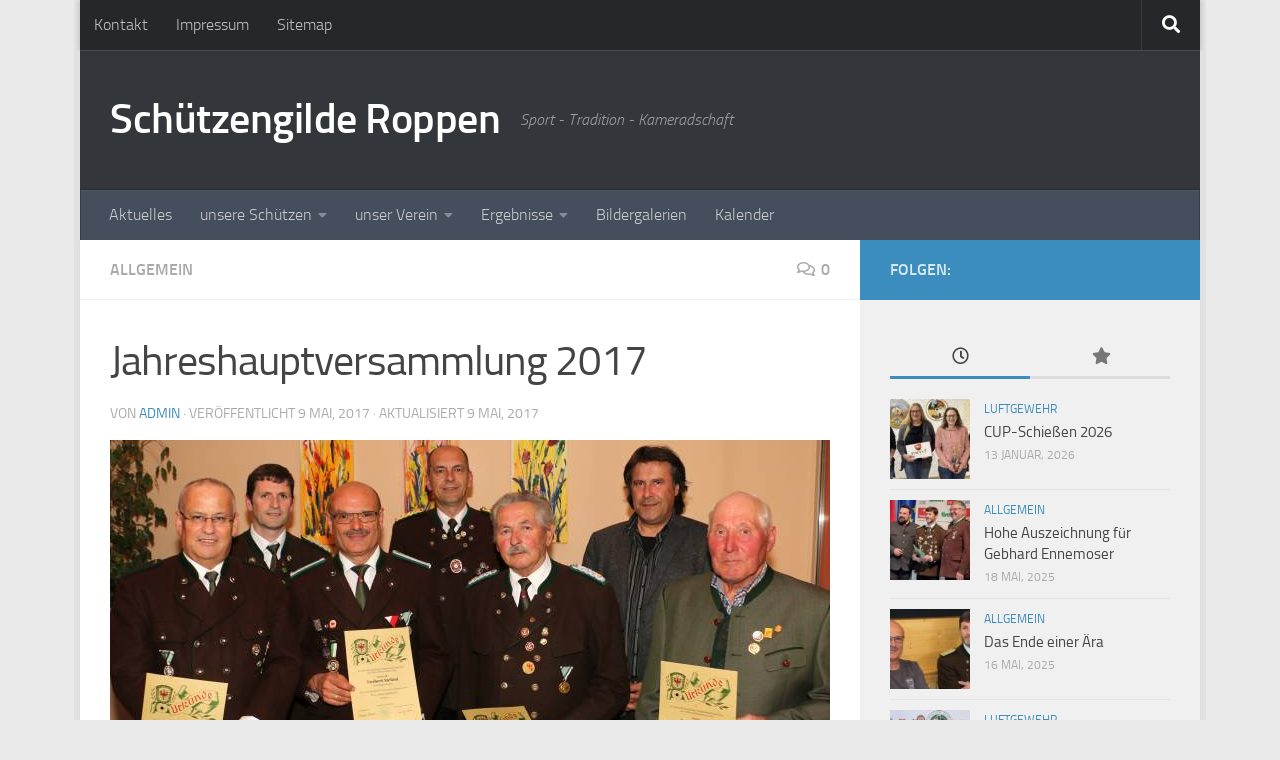

--- FILE ---
content_type: text/html; charset=UTF-8
request_url: https://www.sg-roppen.com/sg/jahreshauptversammlung-2017/
body_size: 17778
content:
<!DOCTYPE html>
<html class="no-js" lang="de">
<head>
  <meta charset="UTF-8">
  <meta name="viewport" content="width=device-width, initial-scale=1.0">
  <link rel="profile" href="https://gmpg.org/xfn/11" />
  <link rel="pingback" href="https://www.sg-roppen.com/sg/xmlrpc.php">

  <title>Jahreshauptversammlung 2017 &#8211; Schützengilde Roppen</title>

	  <meta name='robots' content='max-image-preview:large' />
<script>document.documentElement.className = document.documentElement.className.replace("no-js","js");</script>
<link rel="alternate" type="application/rss+xml" title="Schützengilde Roppen &raquo; Feed" href="https://www.sg-roppen.com/sg/feed/" />
<link rel="alternate" type="application/rss+xml" title="Schützengilde Roppen &raquo; Kommentar-Feed" href="https://www.sg-roppen.com/sg/comments/feed/" />
<link rel="alternate" type="application/rss+xml" title="Schützengilde Roppen &raquo; Jahreshauptversammlung 2017-Kommentar-Feed" href="https://www.sg-roppen.com/sg/jahreshauptversammlung-2017/feed/" />
<link rel="alternate" title="oEmbed (JSON)" type="application/json+oembed" href="https://www.sg-roppen.com/sg/wp-json/oembed/1.0/embed?url=https%3A%2F%2Fwww.sg-roppen.com%2Fsg%2Fjahreshauptversammlung-2017%2F" />
<link rel="alternate" title="oEmbed (XML)" type="text/xml+oembed" href="https://www.sg-roppen.com/sg/wp-json/oembed/1.0/embed?url=https%3A%2F%2Fwww.sg-roppen.com%2Fsg%2Fjahreshauptversammlung-2017%2F&#038;format=xml" />
<style id='wp-img-auto-sizes-contain-inline-css'>
img:is([sizes=auto i],[sizes^="auto," i]){contain-intrinsic-size:3000px 1500px}
/*# sourceURL=wp-img-auto-sizes-contain-inline-css */
</style>
<link rel='stylesheet' id='ai1ec_style-css' href='//www.sg-roppen.com/sg/wp-content/plugins/all-in-one-event-calendar/public/themes-ai1ec/vortex/css/ai1ec_parsed_css.css?ver=3.0.0' media='all' />
<style id='wp-emoji-styles-inline-css'>

	img.wp-smiley, img.emoji {
		display: inline !important;
		border: none !important;
		box-shadow: none !important;
		height: 1em !important;
		width: 1em !important;
		margin: 0 0.07em !important;
		vertical-align: -0.1em !important;
		background: none !important;
		padding: 0 !important;
	}
/*# sourceURL=wp-emoji-styles-inline-css */
</style>
<link rel='stylesheet' id='wp-block-library-css' href='https://www.sg-roppen.com/sg/wp-includes/css/dist/block-library/style.min.css?ver=6.9' media='all' />
<style id='global-styles-inline-css'>
:root{--wp--preset--aspect-ratio--square: 1;--wp--preset--aspect-ratio--4-3: 4/3;--wp--preset--aspect-ratio--3-4: 3/4;--wp--preset--aspect-ratio--3-2: 3/2;--wp--preset--aspect-ratio--2-3: 2/3;--wp--preset--aspect-ratio--16-9: 16/9;--wp--preset--aspect-ratio--9-16: 9/16;--wp--preset--color--black: #000000;--wp--preset--color--cyan-bluish-gray: #abb8c3;--wp--preset--color--white: #ffffff;--wp--preset--color--pale-pink: #f78da7;--wp--preset--color--vivid-red: #cf2e2e;--wp--preset--color--luminous-vivid-orange: #ff6900;--wp--preset--color--luminous-vivid-amber: #fcb900;--wp--preset--color--light-green-cyan: #7bdcb5;--wp--preset--color--vivid-green-cyan: #00d084;--wp--preset--color--pale-cyan-blue: #8ed1fc;--wp--preset--color--vivid-cyan-blue: #0693e3;--wp--preset--color--vivid-purple: #9b51e0;--wp--preset--gradient--vivid-cyan-blue-to-vivid-purple: linear-gradient(135deg,rgb(6,147,227) 0%,rgb(155,81,224) 100%);--wp--preset--gradient--light-green-cyan-to-vivid-green-cyan: linear-gradient(135deg,rgb(122,220,180) 0%,rgb(0,208,130) 100%);--wp--preset--gradient--luminous-vivid-amber-to-luminous-vivid-orange: linear-gradient(135deg,rgb(252,185,0) 0%,rgb(255,105,0) 100%);--wp--preset--gradient--luminous-vivid-orange-to-vivid-red: linear-gradient(135deg,rgb(255,105,0) 0%,rgb(207,46,46) 100%);--wp--preset--gradient--very-light-gray-to-cyan-bluish-gray: linear-gradient(135deg,rgb(238,238,238) 0%,rgb(169,184,195) 100%);--wp--preset--gradient--cool-to-warm-spectrum: linear-gradient(135deg,rgb(74,234,220) 0%,rgb(151,120,209) 20%,rgb(207,42,186) 40%,rgb(238,44,130) 60%,rgb(251,105,98) 80%,rgb(254,248,76) 100%);--wp--preset--gradient--blush-light-purple: linear-gradient(135deg,rgb(255,206,236) 0%,rgb(152,150,240) 100%);--wp--preset--gradient--blush-bordeaux: linear-gradient(135deg,rgb(254,205,165) 0%,rgb(254,45,45) 50%,rgb(107,0,62) 100%);--wp--preset--gradient--luminous-dusk: linear-gradient(135deg,rgb(255,203,112) 0%,rgb(199,81,192) 50%,rgb(65,88,208) 100%);--wp--preset--gradient--pale-ocean: linear-gradient(135deg,rgb(255,245,203) 0%,rgb(182,227,212) 50%,rgb(51,167,181) 100%);--wp--preset--gradient--electric-grass: linear-gradient(135deg,rgb(202,248,128) 0%,rgb(113,206,126) 100%);--wp--preset--gradient--midnight: linear-gradient(135deg,rgb(2,3,129) 0%,rgb(40,116,252) 100%);--wp--preset--font-size--small: 13px;--wp--preset--font-size--medium: 20px;--wp--preset--font-size--large: 36px;--wp--preset--font-size--x-large: 42px;--wp--preset--spacing--20: 0.44rem;--wp--preset--spacing--30: 0.67rem;--wp--preset--spacing--40: 1rem;--wp--preset--spacing--50: 1.5rem;--wp--preset--spacing--60: 2.25rem;--wp--preset--spacing--70: 3.38rem;--wp--preset--spacing--80: 5.06rem;--wp--preset--shadow--natural: 6px 6px 9px rgba(0, 0, 0, 0.2);--wp--preset--shadow--deep: 12px 12px 50px rgba(0, 0, 0, 0.4);--wp--preset--shadow--sharp: 6px 6px 0px rgba(0, 0, 0, 0.2);--wp--preset--shadow--outlined: 6px 6px 0px -3px rgb(255, 255, 255), 6px 6px rgb(0, 0, 0);--wp--preset--shadow--crisp: 6px 6px 0px rgb(0, 0, 0);}:where(.is-layout-flex){gap: 0.5em;}:where(.is-layout-grid){gap: 0.5em;}body .is-layout-flex{display: flex;}.is-layout-flex{flex-wrap: wrap;align-items: center;}.is-layout-flex > :is(*, div){margin: 0;}body .is-layout-grid{display: grid;}.is-layout-grid > :is(*, div){margin: 0;}:where(.wp-block-columns.is-layout-flex){gap: 2em;}:where(.wp-block-columns.is-layout-grid){gap: 2em;}:where(.wp-block-post-template.is-layout-flex){gap: 1.25em;}:where(.wp-block-post-template.is-layout-grid){gap: 1.25em;}.has-black-color{color: var(--wp--preset--color--black) !important;}.has-cyan-bluish-gray-color{color: var(--wp--preset--color--cyan-bluish-gray) !important;}.has-white-color{color: var(--wp--preset--color--white) !important;}.has-pale-pink-color{color: var(--wp--preset--color--pale-pink) !important;}.has-vivid-red-color{color: var(--wp--preset--color--vivid-red) !important;}.has-luminous-vivid-orange-color{color: var(--wp--preset--color--luminous-vivid-orange) !important;}.has-luminous-vivid-amber-color{color: var(--wp--preset--color--luminous-vivid-amber) !important;}.has-light-green-cyan-color{color: var(--wp--preset--color--light-green-cyan) !important;}.has-vivid-green-cyan-color{color: var(--wp--preset--color--vivid-green-cyan) !important;}.has-pale-cyan-blue-color{color: var(--wp--preset--color--pale-cyan-blue) !important;}.has-vivid-cyan-blue-color{color: var(--wp--preset--color--vivid-cyan-blue) !important;}.has-vivid-purple-color{color: var(--wp--preset--color--vivid-purple) !important;}.has-black-background-color{background-color: var(--wp--preset--color--black) !important;}.has-cyan-bluish-gray-background-color{background-color: var(--wp--preset--color--cyan-bluish-gray) !important;}.has-white-background-color{background-color: var(--wp--preset--color--white) !important;}.has-pale-pink-background-color{background-color: var(--wp--preset--color--pale-pink) !important;}.has-vivid-red-background-color{background-color: var(--wp--preset--color--vivid-red) !important;}.has-luminous-vivid-orange-background-color{background-color: var(--wp--preset--color--luminous-vivid-orange) !important;}.has-luminous-vivid-amber-background-color{background-color: var(--wp--preset--color--luminous-vivid-amber) !important;}.has-light-green-cyan-background-color{background-color: var(--wp--preset--color--light-green-cyan) !important;}.has-vivid-green-cyan-background-color{background-color: var(--wp--preset--color--vivid-green-cyan) !important;}.has-pale-cyan-blue-background-color{background-color: var(--wp--preset--color--pale-cyan-blue) !important;}.has-vivid-cyan-blue-background-color{background-color: var(--wp--preset--color--vivid-cyan-blue) !important;}.has-vivid-purple-background-color{background-color: var(--wp--preset--color--vivid-purple) !important;}.has-black-border-color{border-color: var(--wp--preset--color--black) !important;}.has-cyan-bluish-gray-border-color{border-color: var(--wp--preset--color--cyan-bluish-gray) !important;}.has-white-border-color{border-color: var(--wp--preset--color--white) !important;}.has-pale-pink-border-color{border-color: var(--wp--preset--color--pale-pink) !important;}.has-vivid-red-border-color{border-color: var(--wp--preset--color--vivid-red) !important;}.has-luminous-vivid-orange-border-color{border-color: var(--wp--preset--color--luminous-vivid-orange) !important;}.has-luminous-vivid-amber-border-color{border-color: var(--wp--preset--color--luminous-vivid-amber) !important;}.has-light-green-cyan-border-color{border-color: var(--wp--preset--color--light-green-cyan) !important;}.has-vivid-green-cyan-border-color{border-color: var(--wp--preset--color--vivid-green-cyan) !important;}.has-pale-cyan-blue-border-color{border-color: var(--wp--preset--color--pale-cyan-blue) !important;}.has-vivid-cyan-blue-border-color{border-color: var(--wp--preset--color--vivid-cyan-blue) !important;}.has-vivid-purple-border-color{border-color: var(--wp--preset--color--vivid-purple) !important;}.has-vivid-cyan-blue-to-vivid-purple-gradient-background{background: var(--wp--preset--gradient--vivid-cyan-blue-to-vivid-purple) !important;}.has-light-green-cyan-to-vivid-green-cyan-gradient-background{background: var(--wp--preset--gradient--light-green-cyan-to-vivid-green-cyan) !important;}.has-luminous-vivid-amber-to-luminous-vivid-orange-gradient-background{background: var(--wp--preset--gradient--luminous-vivid-amber-to-luminous-vivid-orange) !important;}.has-luminous-vivid-orange-to-vivid-red-gradient-background{background: var(--wp--preset--gradient--luminous-vivid-orange-to-vivid-red) !important;}.has-very-light-gray-to-cyan-bluish-gray-gradient-background{background: var(--wp--preset--gradient--very-light-gray-to-cyan-bluish-gray) !important;}.has-cool-to-warm-spectrum-gradient-background{background: var(--wp--preset--gradient--cool-to-warm-spectrum) !important;}.has-blush-light-purple-gradient-background{background: var(--wp--preset--gradient--blush-light-purple) !important;}.has-blush-bordeaux-gradient-background{background: var(--wp--preset--gradient--blush-bordeaux) !important;}.has-luminous-dusk-gradient-background{background: var(--wp--preset--gradient--luminous-dusk) !important;}.has-pale-ocean-gradient-background{background: var(--wp--preset--gradient--pale-ocean) !important;}.has-electric-grass-gradient-background{background: var(--wp--preset--gradient--electric-grass) !important;}.has-midnight-gradient-background{background: var(--wp--preset--gradient--midnight) !important;}.has-small-font-size{font-size: var(--wp--preset--font-size--small) !important;}.has-medium-font-size{font-size: var(--wp--preset--font-size--medium) !important;}.has-large-font-size{font-size: var(--wp--preset--font-size--large) !important;}.has-x-large-font-size{font-size: var(--wp--preset--font-size--x-large) !important;}
/*# sourceURL=global-styles-inline-css */
</style>

<style id='classic-theme-styles-inline-css'>
/*! This file is auto-generated */
.wp-block-button__link{color:#fff;background-color:#32373c;border-radius:9999px;box-shadow:none;text-decoration:none;padding:calc(.667em + 2px) calc(1.333em + 2px);font-size:1.125em}.wp-block-file__button{background:#32373c;color:#fff;text-decoration:none}
/*# sourceURL=/wp-includes/css/classic-themes.min.css */
</style>
<link rel='stylesheet' id='contact-form-7-css' href='https://www.sg-roppen.com/sg/wp-content/plugins/contact-form-7/includes/css/styles.css?ver=6.1.4' media='all' />
<link rel='stylesheet' id='wp-lightbox-2.min.css-css' href='https://www.sg-roppen.com/sg/wp-content/plugins/wp-lightbox-2/styles/lightbox.min.css?ver=1.3.4' media='all' />
<link rel='stylesheet' id='hueman-main-style-css' href='https://www.sg-roppen.com/sg/wp-content/themes/hueman/assets/front/css/main.min.css?ver=3.7.27' media='all' />
<style id='hueman-main-style-inline-css'>
body { font-size:1.00rem; }@media only screen and (min-width: 720px) {
        .nav > li { font-size:1.00rem; }
      }.boxed #wrapper, .container-inner { max-width: 1120px; }@media only screen and (min-width: 720px) {
                .boxed .desktop-sticky {
                  width: 1120px;
                }
              }::selection { background-color: #3b8dbd; }
::-moz-selection { background-color: #3b8dbd; }a,a>span.hu-external::after,.themeform label .required,#flexslider-featured .flex-direction-nav .flex-next:hover,#flexslider-featured .flex-direction-nav .flex-prev:hover,.post-hover:hover .post-title a,.post-title a:hover,.sidebar.s1 .post-nav li a:hover i,.content .post-nav li a:hover i,.post-related a:hover,.sidebar.s1 .widget_rss ul li a,#footer .widget_rss ul li a,.sidebar.s1 .widget_calendar a,#footer .widget_calendar a,.sidebar.s1 .alx-tab .tab-item-category a,.sidebar.s1 .alx-posts .post-item-category a,.sidebar.s1 .alx-tab li:hover .tab-item-title a,.sidebar.s1 .alx-tab li:hover .tab-item-comment a,.sidebar.s1 .alx-posts li:hover .post-item-title a,#footer .alx-tab .tab-item-category a,#footer .alx-posts .post-item-category a,#footer .alx-tab li:hover .tab-item-title a,#footer .alx-tab li:hover .tab-item-comment a,#footer .alx-posts li:hover .post-item-title a,.comment-tabs li.active a,.comment-awaiting-moderation,.child-menu a:hover,.child-menu .current_page_item > a,.wp-pagenavi a{ color: #3b8dbd; }input[type="submit"],.themeform button[type="submit"],.sidebar.s1 .sidebar-top,.sidebar.s1 .sidebar-toggle,#flexslider-featured .flex-control-nav li a.flex-active,.post-tags a:hover,.sidebar.s1 .widget_calendar caption,#footer .widget_calendar caption,.author-bio .bio-avatar:after,.commentlist li.bypostauthor > .comment-body:after,.commentlist li.comment-author-admin > .comment-body:after{ background-color: #3b8dbd; }.post-format .format-container { border-color: #3b8dbd; }.sidebar.s1 .alx-tabs-nav li.active a,#footer .alx-tabs-nav li.active a,.comment-tabs li.active a,.wp-pagenavi a:hover,.wp-pagenavi a:active,.wp-pagenavi span.current{ border-bottom-color: #3b8dbd!important; }.sidebar.s2 .post-nav li a:hover i,
.sidebar.s2 .widget_rss ul li a,
.sidebar.s2 .widget_calendar a,
.sidebar.s2 .alx-tab .tab-item-category a,
.sidebar.s2 .alx-posts .post-item-category a,
.sidebar.s2 .alx-tab li:hover .tab-item-title a,
.sidebar.s2 .alx-tab li:hover .tab-item-comment a,
.sidebar.s2 .alx-posts li:hover .post-item-title a { color: #82b965; }
.sidebar.s2 .sidebar-top,.sidebar.s2 .sidebar-toggle,.post-comments,.jp-play-bar,.jp-volume-bar-value,.sidebar.s2 .widget_calendar caption{ background-color: #82b965; }.sidebar.s2 .alx-tabs-nav li.active a { border-bottom-color: #82b965; }
.post-comments::before { border-right-color: #82b965; }
      .search-expand,
              #nav-topbar.nav-container { background-color: #26272b}@media only screen and (min-width: 720px) {
                #nav-topbar .nav ul { background-color: #26272b; }
              }.is-scrolled #header .nav-container.desktop-sticky,
              .is-scrolled #header .search-expand { background-color: #26272b; background-color: rgba(38,39,43,0.90) }.is-scrolled .topbar-transparent #nav-topbar.desktop-sticky .nav ul { background-color: #26272b; background-color: rgba(38,39,43,0.95) }#header { background-color: #33363b; }
@media only screen and (min-width: 720px) {
  #nav-header .nav ul { background-color: #33363b; }
}
        #header #nav-mobile { background-color: #33363b; }.is-scrolled #header #nav-mobile { background-color: #33363b; background-color: rgba(51,54,59,0.90) }#nav-header.nav-container, #main-header-search .search-expand { background-color: ; }
@media only screen and (min-width: 720px) {
  #nav-header .nav ul { background-color: ; }
}
        
/*# sourceURL=hueman-main-style-inline-css */
</style>
<link rel='stylesheet' id='hueman-font-awesome-css' href='https://www.sg-roppen.com/sg/wp-content/themes/hueman/assets/front/css/font-awesome.min.css?ver=3.7.27' media='all' />
<script src="https://www.sg-roppen.com/sg/wp-includes/js/jquery/jquery.min.js?ver=3.7.1" id="jquery-core-js"></script>
<script src="https://www.sg-roppen.com/sg/wp-includes/js/jquery/jquery-migrate.min.js?ver=3.4.1" id="jquery-migrate-js"></script>
<link rel="https://api.w.org/" href="https://www.sg-roppen.com/sg/wp-json/" /><link rel="alternate" title="JSON" type="application/json" href="https://www.sg-roppen.com/sg/wp-json/wp/v2/posts/3157" /><link rel="EditURI" type="application/rsd+xml" title="RSD" href="https://www.sg-roppen.com/sg/xmlrpc.php?rsd" />
<meta name="generator" content="WordPress 6.9" />
<link rel="canonical" href="https://www.sg-roppen.com/sg/jahreshauptversammlung-2017/" />
<link rel='shortlink' href='https://www.sg-roppen.com/sg/?p=3157' />
    <link rel="preload" as="font" type="font/woff2" href="https://www.sg-roppen.com/sg/wp-content/themes/hueman/assets/front/webfonts/fa-brands-400.woff2?v=5.15.2" crossorigin="anonymous"/>
    <link rel="preload" as="font" type="font/woff2" href="https://www.sg-roppen.com/sg/wp-content/themes/hueman/assets/front/webfonts/fa-regular-400.woff2?v=5.15.2" crossorigin="anonymous"/>
    <link rel="preload" as="font" type="font/woff2" href="https://www.sg-roppen.com/sg/wp-content/themes/hueman/assets/front/webfonts/fa-solid-900.woff2?v=5.15.2" crossorigin="anonymous"/>
  <link rel="preload" as="font" type="font/woff" href="https://www.sg-roppen.com/sg/wp-content/themes/hueman/assets/front/fonts/titillium-light-webfont.woff" crossorigin="anonymous"/>
<link rel="preload" as="font" type="font/woff" href="https://www.sg-roppen.com/sg/wp-content/themes/hueman/assets/front/fonts/titillium-lightitalic-webfont.woff" crossorigin="anonymous"/>
<link rel="preload" as="font" type="font/woff" href="https://www.sg-roppen.com/sg/wp-content/themes/hueman/assets/front/fonts/titillium-regular-webfont.woff" crossorigin="anonymous"/>
<link rel="preload" as="font" type="font/woff" href="https://www.sg-roppen.com/sg/wp-content/themes/hueman/assets/front/fonts/titillium-regularitalic-webfont.woff" crossorigin="anonymous"/>
<link rel="preload" as="font" type="font/woff" href="https://www.sg-roppen.com/sg/wp-content/themes/hueman/assets/front/fonts/titillium-semibold-webfont.woff" crossorigin="anonymous"/>
<style>
  /*  base : fonts
/* ------------------------------------ */
body { font-family: "Titillium", Arial, sans-serif; }
@font-face {
  font-family: 'Titillium';
  src: url('https://www.sg-roppen.com/sg/wp-content/themes/hueman/assets/front/fonts/titillium-light-webfont.eot');
  src: url('https://www.sg-roppen.com/sg/wp-content/themes/hueman/assets/front/fonts/titillium-light-webfont.svg#titillium-light-webfont') format('svg'),
     url('https://www.sg-roppen.com/sg/wp-content/themes/hueman/assets/front/fonts/titillium-light-webfont.eot?#iefix') format('embedded-opentype'),
     url('https://www.sg-roppen.com/sg/wp-content/themes/hueman/assets/front/fonts/titillium-light-webfont.woff') format('woff'),
     url('https://www.sg-roppen.com/sg/wp-content/themes/hueman/assets/front/fonts/titillium-light-webfont.ttf') format('truetype');
  font-weight: 300;
  font-style: normal;
}
@font-face {
  font-family: 'Titillium';
  src: url('https://www.sg-roppen.com/sg/wp-content/themes/hueman/assets/front/fonts/titillium-lightitalic-webfont.eot');
  src: url('https://www.sg-roppen.com/sg/wp-content/themes/hueman/assets/front/fonts/titillium-lightitalic-webfont.svg#titillium-lightitalic-webfont') format('svg'),
     url('https://www.sg-roppen.com/sg/wp-content/themes/hueman/assets/front/fonts/titillium-lightitalic-webfont.eot?#iefix') format('embedded-opentype'),
     url('https://www.sg-roppen.com/sg/wp-content/themes/hueman/assets/front/fonts/titillium-lightitalic-webfont.woff') format('woff'),
     url('https://www.sg-roppen.com/sg/wp-content/themes/hueman/assets/front/fonts/titillium-lightitalic-webfont.ttf') format('truetype');
  font-weight: 300;
  font-style: italic;
}
@font-face {
  font-family: 'Titillium';
  src: url('https://www.sg-roppen.com/sg/wp-content/themes/hueman/assets/front/fonts/titillium-regular-webfont.eot');
  src: url('https://www.sg-roppen.com/sg/wp-content/themes/hueman/assets/front/fonts/titillium-regular-webfont.svg#titillium-regular-webfont') format('svg'),
     url('https://www.sg-roppen.com/sg/wp-content/themes/hueman/assets/front/fonts/titillium-regular-webfont.eot?#iefix') format('embedded-opentype'),
     url('https://www.sg-roppen.com/sg/wp-content/themes/hueman/assets/front/fonts/titillium-regular-webfont.woff') format('woff'),
     url('https://www.sg-roppen.com/sg/wp-content/themes/hueman/assets/front/fonts/titillium-regular-webfont.ttf') format('truetype');
  font-weight: 400;
  font-style: normal;
}
@font-face {
  font-family: 'Titillium';
  src: url('https://www.sg-roppen.com/sg/wp-content/themes/hueman/assets/front/fonts/titillium-regularitalic-webfont.eot');
  src: url('https://www.sg-roppen.com/sg/wp-content/themes/hueman/assets/front/fonts/titillium-regularitalic-webfont.svg#titillium-regular-webfont') format('svg'),
     url('https://www.sg-roppen.com/sg/wp-content/themes/hueman/assets/front/fonts/titillium-regularitalic-webfont.eot?#iefix') format('embedded-opentype'),
     url('https://www.sg-roppen.com/sg/wp-content/themes/hueman/assets/front/fonts/titillium-regularitalic-webfont.woff') format('woff'),
     url('https://www.sg-roppen.com/sg/wp-content/themes/hueman/assets/front/fonts/titillium-regularitalic-webfont.ttf') format('truetype');
  font-weight: 400;
  font-style: italic;
}
@font-face {
    font-family: 'Titillium';
    src: url('https://www.sg-roppen.com/sg/wp-content/themes/hueman/assets/front/fonts/titillium-semibold-webfont.eot');
    src: url('https://www.sg-roppen.com/sg/wp-content/themes/hueman/assets/front/fonts/titillium-semibold-webfont.svg#titillium-semibold-webfont') format('svg'),
         url('https://www.sg-roppen.com/sg/wp-content/themes/hueman/assets/front/fonts/titillium-semibold-webfont.eot?#iefix') format('embedded-opentype'),
         url('https://www.sg-roppen.com/sg/wp-content/themes/hueman/assets/front/fonts/titillium-semibold-webfont.woff') format('woff'),
         url('https://www.sg-roppen.com/sg/wp-content/themes/hueman/assets/front/fonts/titillium-semibold-webfont.ttf') format('truetype');
  font-weight: 600;
  font-style: normal;
}
</style>
  <!--[if lt IE 9]>
<script src="https://www.sg-roppen.com/sg/wp-content/themes/hueman/assets/front/js/ie/html5shiv-printshiv.min.js"></script>
<script src="https://www.sg-roppen.com/sg/wp-content/themes/hueman/assets/front/js/ie/selectivizr.js"></script>
<![endif]-->
<link rel="icon" href="https://www.sg-roppen.com/sg/wp-content/uploads/2019/02/cropped-Logo2-32x32.jpg" sizes="32x32" />
<link rel="icon" href="https://www.sg-roppen.com/sg/wp-content/uploads/2019/02/cropped-Logo2-192x192.jpg" sizes="192x192" />
<link rel="apple-touch-icon" href="https://www.sg-roppen.com/sg/wp-content/uploads/2019/02/cropped-Logo2-180x180.jpg" />
<meta name="msapplication-TileImage" content="https://www.sg-roppen.com/sg/wp-content/uploads/2019/02/cropped-Logo2-270x270.jpg" />
</head>

<body class="wp-singular post-template-default single single-post postid-3157 single-format-image wp-embed-responsive wp-theme-hueman col-2cl boxed topbar-enabled header-desktop-sticky header-mobile-sticky hueman-3-7-27 chrome">
<div id="wrapper">
  <a class="screen-reader-text skip-link" href="#content">Zum Inhalt springen</a>
  
  <header id="header" class="main-menu-mobile-on one-mobile-menu main_menu header-ads-desktop  topbar-transparent no-header-img">
        <nav class="nav-container group mobile-menu mobile-sticky " id="nav-mobile" data-menu-id="header-1">
  <div class="mobile-title-logo-in-header"><p class="site-title">                  <a class="custom-logo-link" href="https://www.sg-roppen.com/sg/" rel="home" title="Schützengilde Roppen | Homepage">Schützengilde Roppen</a>                </p></div>
        
                    <!-- <div class="ham__navbar-toggler collapsed" aria-expanded="false">
          <div class="ham__navbar-span-wrapper">
            <span class="ham-toggler-menu__span"></span>
          </div>
        </div> -->
        <button class="ham__navbar-toggler-two collapsed" title="Menu" aria-expanded="false">
          <span class="ham__navbar-span-wrapper">
            <span class="line line-1"></span>
            <span class="line line-2"></span>
            <span class="line line-3"></span>
          </span>
        </button>
            
      <div class="nav-text"></div>
      <div class="nav-wrap container">
                  <ul class="nav container-inner group mobile-search">
                            <li>
                  <form role="search" method="get" class="search-form" action="https://www.sg-roppen.com/sg/">
				<label>
					<span class="screen-reader-text">Suche nach:</span>
					<input type="search" class="search-field" placeholder="Suchen …" value="" name="s" />
				</label>
				<input type="submit" class="search-submit" value="Suchen" />
			</form>                </li>
                      </ul>
                <ul id="menu-hauptmenue" class="nav container-inner group"><li id="menu-item-8" class="menu-item menu-item-type-custom menu-item-object-custom menu-item-home menu-item-8"><a href="http://www.sg-roppen.com/sg/">Aktuelles</a></li>
<li id="menu-item-33" class="menu-item menu-item-type-post_type menu-item-object-page menu-item-has-children menu-item-33"><a href="https://www.sg-roppen.com/sg/schuetzen/">unsere Schützen</a>
<ul class="sub-menu">
	<li id="menu-item-276" class="menu-item menu-item-type-post_type menu-item-object-page menu-item-276"><a href="https://www.sg-roppen.com/sg/schuetzen/luftgewehr/">Luftgewehr + Armbrust</a></li>
	<li id="menu-item-277" class="menu-item menu-item-type-post_type menu-item-object-page menu-item-277"><a href="https://www.sg-roppen.com/sg/schuetzen/pistole/">Pistole</a></li>
</ul>
</li>
<li id="menu-item-1165" class="menu-item menu-item-type-post_type menu-item-object-page menu-item-has-children menu-item-1165"><a href="https://www.sg-roppen.com/sg/unser-verein/">unser Verein</a>
<ul class="sub-menu">
	<li id="menu-item-1205" class="menu-item menu-item-type-post_type menu-item-object-page menu-item-1205"><a href="https://www.sg-roppen.com/sg/unser-verein/vorstehung/">Vorstehung</a></li>
	<li id="menu-item-1166" class="menu-item menu-item-type-post_type menu-item-object-page menu-item-has-children menu-item-1166"><a href="https://www.sg-roppen.com/sg/unser-verein/geschichte/">Geschichte</a>
	<ul class="sub-menu">
		<li id="menu-item-1181" class="menu-item menu-item-type-post_type menu-item-object-page menu-item-1181"><a href="https://www.sg-roppen.com/sg/unser-verein/geschichte/umruestung-meyton/">Umrüstung auf Meyton</a></li>
	</ul>
</li>
	<li id="menu-item-1255" class="menu-item menu-item-type-post_type menu-item-object-page menu-item-1255"><a href="https://www.sg-roppen.com/sg/unser-verein/dachverbaende-partner/">Partner</a></li>
</ul>
</li>
<li id="menu-item-189" class="menu-item menu-item-type-post_type menu-item-object-page menu-item-has-children menu-item-189"><a href="https://www.sg-roppen.com/sg/ergebnisse/">Ergebnisse</a>
<ul class="sub-menu">
	<li id="menu-item-2812" class="menu-item menu-item-type-post_type menu-item-object-page menu-item-has-children menu-item-2812"><a href="https://www.sg-roppen.com/sg/ergebnisse/rundenwettkaempfe/">Rundenwettkämpfe</a>
	<ul class="sub-menu">
		<li id="menu-item-500" class="menu-item menu-item-type-post_type menu-item-object-page menu-item-500"><a href="https://www.sg-roppen.com/sg/ergebnisse/rundenwettkaempfe/lg/">Luftgewehr</a></li>
		<li id="menu-item-2819" class="menu-item menu-item-type-post_type menu-item-object-page menu-item-2819"><a href="https://www.sg-roppen.com/sg/ergebnisse/rundenwettkaempfe/luftpistole/">Luftpistole</a></li>
	</ul>
</li>
	<li id="menu-item-504" class="menu-item menu-item-type-post_type menu-item-object-page menu-item-504"><a href="https://www.sg-roppen.com/sg/ergebnisse/meisterschaften/">Meisterschaften</a></li>
	<li id="menu-item-508" class="menu-item menu-item-type-post_type menu-item-object-page menu-item-508"><a href="https://www.sg-roppen.com/sg/ergebnisse/hobbyschuetzen/">Luftgewehr aufgelegt</a></li>
	<li id="menu-item-915" class="menu-item menu-item-type-post_type menu-item-object-page menu-item-915"><a href="https://www.sg-roppen.com/sg/ergebnisse/ab/">Armbrust</a></li>
	<li id="menu-item-496" class="menu-item menu-item-type-post_type menu-item-object-page menu-item-496"><a href="https://www.sg-roppen.com/sg/ergebnisse/gruppenschiessen/">Gruppenschießen</a></li>
</ul>
</li>
<li id="menu-item-583" class="menu-item menu-item-type-post_type menu-item-object-page menu-item-583"><a href="https://www.sg-roppen.com/sg/bildergalerien/">Bildergalerien</a></li>
<li id="menu-item-71" class="menu-item menu-item-type-post_type menu-item-object-page menu-item-71"><a href="https://www.sg-roppen.com/sg/kalender/">Kalender</a></li>
</ul>      </div>
</nav><!--/#nav-topbar-->  
        <nav class="nav-container group desktop-menu desktop-sticky " id="nav-topbar" data-menu-id="header-2">
    <div class="nav-text"></div>
  <div class="topbar-toggle-down">
    <i class="fas fa-angle-double-down" aria-hidden="true" data-toggle="down" title="Menü erweitern"></i>
    <i class="fas fa-angle-double-up" aria-hidden="true" data-toggle="up" title="Menü reduzieren"></i>
  </div>
  <div class="nav-wrap container">
    <ul id="menu-topbarmenue" class="nav container-inner group"><li id="menu-item-63" class="menu-item menu-item-type-post_type menu-item-object-page menu-item-63"><a href="https://www.sg-roppen.com/sg/kontakt/">Kontakt</a></li>
<li id="menu-item-56" class="menu-item menu-item-type-post_type menu-item-object-page menu-item-56"><a href="https://www.sg-roppen.com/sg/impressum/">Impressum</a></li>
<li id="menu-item-430" class="menu-item menu-item-type-post_type menu-item-object-page menu-item-430"><a href="https://www.sg-roppen.com/sg/sitemap/">Sitemap</a></li>
</ul>  </div>
      <div id="topbar-header-search" class="container">
      <div class="container-inner">
        <button class="toggle-search"><i class="fas fa-search"></i></button>
        <div class="search-expand">
          <div class="search-expand-inner"><form role="search" method="get" class="search-form" action="https://www.sg-roppen.com/sg/">
				<label>
					<span class="screen-reader-text">Suche nach:</span>
					<input type="search" class="search-field" placeholder="Suchen …" value="" name="s" />
				</label>
				<input type="submit" class="search-submit" value="Suchen" />
			</form></div>
        </div>
      </div><!--/.container-inner-->
    </div><!--/.container-->
  
</nav><!--/#nav-topbar-->  
  <div class="container group">
        <div class="container-inner">

                    <div class="group hu-pad central-header-zone">
                  <div class="logo-tagline-group">
                      <p class="site-title">                  <a class="custom-logo-link" href="https://www.sg-roppen.com/sg/" rel="home" title="Schützengilde Roppen | Homepage">Schützengilde Roppen</a>                </p>                                                <p class="site-description">Sport - Tradition - Kameradschaft</p>
                                        </div>

                                </div>
      
                <nav class="nav-container group desktop-menu " id="nav-header" data-menu-id="header-3">
    <div class="nav-text"><!-- put your mobile menu text here --></div>

  <div class="nav-wrap container">
        <ul id="menu-hauptmenue-1" class="nav container-inner group"><li class="menu-item menu-item-type-custom menu-item-object-custom menu-item-home menu-item-8"><a href="http://www.sg-roppen.com/sg/">Aktuelles</a></li>
<li class="menu-item menu-item-type-post_type menu-item-object-page menu-item-has-children menu-item-33"><a href="https://www.sg-roppen.com/sg/schuetzen/">unsere Schützen</a>
<ul class="sub-menu">
	<li class="menu-item menu-item-type-post_type menu-item-object-page menu-item-276"><a href="https://www.sg-roppen.com/sg/schuetzen/luftgewehr/">Luftgewehr + Armbrust</a></li>
	<li class="menu-item menu-item-type-post_type menu-item-object-page menu-item-277"><a href="https://www.sg-roppen.com/sg/schuetzen/pistole/">Pistole</a></li>
</ul>
</li>
<li class="menu-item menu-item-type-post_type menu-item-object-page menu-item-has-children menu-item-1165"><a href="https://www.sg-roppen.com/sg/unser-verein/">unser Verein</a>
<ul class="sub-menu">
	<li class="menu-item menu-item-type-post_type menu-item-object-page menu-item-1205"><a href="https://www.sg-roppen.com/sg/unser-verein/vorstehung/">Vorstehung</a></li>
	<li class="menu-item menu-item-type-post_type menu-item-object-page menu-item-has-children menu-item-1166"><a href="https://www.sg-roppen.com/sg/unser-verein/geschichte/">Geschichte</a>
	<ul class="sub-menu">
		<li class="menu-item menu-item-type-post_type menu-item-object-page menu-item-1181"><a href="https://www.sg-roppen.com/sg/unser-verein/geschichte/umruestung-meyton/">Umrüstung auf Meyton</a></li>
	</ul>
</li>
	<li class="menu-item menu-item-type-post_type menu-item-object-page menu-item-1255"><a href="https://www.sg-roppen.com/sg/unser-verein/dachverbaende-partner/">Partner</a></li>
</ul>
</li>
<li class="menu-item menu-item-type-post_type menu-item-object-page menu-item-has-children menu-item-189"><a href="https://www.sg-roppen.com/sg/ergebnisse/">Ergebnisse</a>
<ul class="sub-menu">
	<li class="menu-item menu-item-type-post_type menu-item-object-page menu-item-has-children menu-item-2812"><a href="https://www.sg-roppen.com/sg/ergebnisse/rundenwettkaempfe/">Rundenwettkämpfe</a>
	<ul class="sub-menu">
		<li class="menu-item menu-item-type-post_type menu-item-object-page menu-item-500"><a href="https://www.sg-roppen.com/sg/ergebnisse/rundenwettkaempfe/lg/">Luftgewehr</a></li>
		<li class="menu-item menu-item-type-post_type menu-item-object-page menu-item-2819"><a href="https://www.sg-roppen.com/sg/ergebnisse/rundenwettkaempfe/luftpistole/">Luftpistole</a></li>
	</ul>
</li>
	<li class="menu-item menu-item-type-post_type menu-item-object-page menu-item-504"><a href="https://www.sg-roppen.com/sg/ergebnisse/meisterschaften/">Meisterschaften</a></li>
	<li class="menu-item menu-item-type-post_type menu-item-object-page menu-item-508"><a href="https://www.sg-roppen.com/sg/ergebnisse/hobbyschuetzen/">Luftgewehr aufgelegt</a></li>
	<li class="menu-item menu-item-type-post_type menu-item-object-page menu-item-915"><a href="https://www.sg-roppen.com/sg/ergebnisse/ab/">Armbrust</a></li>
	<li class="menu-item menu-item-type-post_type menu-item-object-page menu-item-496"><a href="https://www.sg-roppen.com/sg/ergebnisse/gruppenschiessen/">Gruppenschießen</a></li>
</ul>
</li>
<li class="menu-item menu-item-type-post_type menu-item-object-page menu-item-583"><a href="https://www.sg-roppen.com/sg/bildergalerien/">Bildergalerien</a></li>
<li class="menu-item menu-item-type-post_type menu-item-object-page menu-item-71"><a href="https://www.sg-roppen.com/sg/kalender/">Kalender</a></li>
</ul>  </div>
</nav><!--/#nav-header-->      
    </div><!--/.container-inner-->
      </div><!--/.container-->

</header><!--/#header-->
  
  <div class="container" id="page">
    <div class="container-inner">
            <div class="main">
        <div class="main-inner group">
          
              <main class="content" id="content">
              <div class="page-title hu-pad group">
          	    		<ul class="meta-single group">
    			<li class="category"><a href="https://www.sg-roppen.com/sg/category/allgemein/" rel="category tag">Allgemein</a></li>
    			    			<li class="comments"><a href="https://www.sg-roppen.com/sg/jahreshauptversammlung-2017/#respond"><i class="far fa-comments"></i>0</a></li>
    			    		</ul>
            
    </div><!--/.page-title-->
          <div class="hu-pad group">
              <article class="post-3157 post type-post status-publish format-image has-post-thumbnail hentry category-allgemein post_format-post-format-image">
    <div class="post-inner group">

      <h1 class="post-title entry-title">Jahreshauptversammlung 2017</h1>
  <p class="post-byline">
       von     <span class="vcard author">
       <span class="fn"><a href="https://www.sg-roppen.com/sg/author/admin/" title="Beiträge von Admin" rel="author">Admin</a></span>
     </span>
     &middot;
                            
                                Veröffentlicht <time class="published" datetime="2017-05-09T23:08:22+02:00">9 Mai, 2017</time>
                &middot; Aktualisiert <time class="updated" datetime="2017-05-09T23:40:50+02:00">9 Mai, 2017</time>
                      </p>

      



  	<div class="post-format">
  		<div class="image-container">
  			<img width="720" height="340" src="https://www.sg-roppen.com/sg/wp-content/uploads/2017/05/JHV2017_Banner.jpg" class="attachment-full size-full wp-post-image" alt="" decoding="async" fetchpriority="high" srcset="https://www.sg-roppen.com/sg/wp-content/uploads/2017/05/JHV2017_Banner.jpg 720w, https://www.sg-roppen.com/sg/wp-content/uploads/2017/05/JHV2017_Banner-300x142.jpg 300w, https://www.sg-roppen.com/sg/wp-content/uploads/2017/05/JHV2017_Banner-520x245.jpg 520w" sizes="(max-width: 720px) 100vw, 720px" /><div class="image-caption">Die für langjährige Mitgliedschaft geehrten Mitglieder mit OSM Gebhard Ennemoser, BOSM Christof Melmer und BGM Ingo Mayr.</div>  		</div>
	</div>





            
      <div class="clear"></div>

      <div class="entry themeform share">
        <div class="entry-inner">
          <p>Am 22. April lud die Gilde zur diesjährigen Jahreshauptversammlung ins Sportcafe Stampfer. Als Ehrengäste konnte Oberschützenmeister Gebhard Ennemoser den Roppener Bürgermeister Ingo Mayr, Bezirksoberschützenmeister Christof Melmer, den Obmann der Schützenkompanie Roppen Norbert Rudigier und unsere Ehrenmitglieder Hartl Ennemoser, Hans Heiß und Ewald Auer begrüßen.</p>
<p>Wie in den vergangenen Jahren fand nach der Begrüßung die Siegerehrung der Gildenmeisterschaft in den Nachwuchsklassen statt. Assistiert von unserem Jugendbetreuer Norbert Stefani konnte Bürgermeister Ingo Mayr die Preise an unseren siegreichen Nachwuchs überreichen.</p>
<p>Anschließend erfolgten dann die Berichte der Sportleiter Armbrust, Luftgewehr, Luftpistole und des Jugendbetreuers. Wie schon an unterschiedlichen Stellen erwähnt genießt unsere Gilde dank hervorragender Nachwuchsarbeit einen sehr guten Ruf innerhalb der Schießsportszene weit über die Grenzen von Tirol hinaus. Das schlägt sich natürlich in ausgezeichneten Erfolgen auf nationaler und internationaler Ebene dar, wie den Berichten der Sportleiter und des Jugendbetreuers zu entnehmen war. Den Abschluss der &#8222;Berichterstattung&#8220; bildete dann der Bericht des Oberschützenmeisters. Die Berichte finden Sie am Ende dieser Seite verlinkt.</p>
<p>Da unser Kassier verhindert war, verlas der Oberschützenmeister anschließend dessen Bericht. Das abgelaufene Finanzjahr konnte ausgeglichenen bilanziert werden. Die Gilde steht dank des unermüdlichen Einsatzes seiner Mitglieder, aber auch der großzügigen Unterstützung durch die Gemeinde finanziell erfreulich solide da. Aufgrund des Berichtes der Kassaprüfer wurde der Kassier und die Vorstehung von der Vollversammlung einstimmig entlastet.</p>
<p>&nbsp;</p>
<p>Wie schon in den letzten Jahren konnte auch heuer wieder einige Mitglieder für ihre langjährige Mitgliedschaft in der Schützengilde Roppen geehrt werden:</p>
<p><strong>60 Jahre Mitgliedschaft:</strong> Ehren-Oberschützenmeister Leonhard Ennemoser, Josef Klocker</p>
<p><strong>40 Jahre Mitgliedschaft:</strong> Schützenmeister Norbert Stefani, Schützenrat Hans-Hermann Auer</p>
<p><strong>25 Jahre Mitgliedschaft:</strong> Elmar Abler</p>
<p>&nbsp;</p>
<p>In den Grußworten der Ehrengäste gratulierte Bürgermeister Ingo Mayr der Gilde für die erzielten sportlichen Erfolge auf nationaler und internationaler Ebene. Die Gilde hat da sicherlich eine Sonderstellung innerhalb der Roppener Vereine. Gleichzeitig hob er hervor und bedankte sich dafür, dass die Gilde im Roppener Vereinsleben ein Fixpunkt darstellt. Bezirksoberschützenmeister Christof Melmer gratulierte der Schützengilde zu ihren Erfolgen. Er hob vor allem die Erfolge in der Jugendarbeit hervor und stellte fest, dass es im Bezirk nur ganz wenige Gilden gibt, die beim Nachwuchs eine ähnliche Erfolgsbilanz vorweisen können. Der Obmann der Schützenkompanie Roppen, Norbert Rudigier, bedankte sich für die ausgezeichnete Zusammenarbeit zwischen der Kompanie und der Gilde.</p>
<p>Nach dem offiziellen Teil lud die Gilde dann die anwesenden Mitglieder zum gemeinsamen Abendessen.</p>
<p>&nbsp;</p>
<p><a href="https://www.sg-roppen.com/sg/wp-content/uploads/2017/05/Bericht-OSM-16-17.pdf" target="_blank" rel="noopener noreferrer">Bericht des Oberschützenmeisters</a></p>
<p><a href="https://www.sg-roppen.com/sg/wp-content/uploads/2017/05/Bericht-AB-16-17.pdf" target="_blank" rel="noopener noreferrer">Jahresbericht Armbrust</a></p>
<p><a href="https://www.sg-roppen.com/sg/wp-content/uploads/2017/05/Bericht-LG-16-17.pdf" target="_blank" rel="noopener noreferrer">Jahresbericht Luftgewehr</a></p>
<p><a href="https://www.sg-roppen.com/sg/wp-content/uploads/2017/05/Bericht-LP-16-17.pdf" target="_blank" rel="noopener noreferrer">Jahresbericht Luftpistole</a></p>
<p><a href="https://www.sg-roppen.com/sg/wp-content/uploads/2017/05/Bericht-Jugend-16-17.pdf" target="_blank" rel="noopener noreferrer">Jahresbericht des Jugendbetreuers</a></p>
<hr />
<h5>Bilder von der Jahreshauptversammlung 2017</h5>

		<style>
			#gallery-1 {
				margin: auto;
			}
			#gallery-1 .gallery-item {
				float: left;
				margin-top: 10px;
				text-align: center;
				width: 20%;
			}
			#gallery-1 img {
				border: 2px solid #cfcfcf;
			}
			#gallery-1 .gallery-caption {
				margin-left: 0;
			}
			/* see gallery_shortcode() in wp-includes/media.php */
		</style>
		<div id='gallery-1' class='gallery galleryid-3157 gallery-columns-5 gallery-size-thumbnail'><dl class='gallery-item'>
			<dt class='gallery-icon landscape'>
				<a href='https://www.sg-roppen.com/sg/wp-content/uploads/2017/05/JHV2017_01.jpg' rel="lightbox[3157]"><img decoding="async" width="150" height="150" src="https://www.sg-roppen.com/sg/wp-content/uploads/2017/05/JHV2017_01-150x150.jpg" class="attachment-thumbnail size-thumbnail" alt="" aria-describedby="gallery-1-3178" srcset="https://www.sg-roppen.com/sg/wp-content/uploads/2017/05/JHV2017_01-150x150.jpg 150w, https://www.sg-roppen.com/sg/wp-content/uploads/2017/05/JHV2017_01-160x160.jpg 160w, https://www.sg-roppen.com/sg/wp-content/uploads/2017/05/JHV2017_01-320x320.jpg 320w" sizes="(max-width: 150px) 100vw, 150px" /></a>
			</dt>
				<dd class='wp-caption-text gallery-caption' id='gallery-1-3178'>
				Oberschützenmeister Gebhard Ennemoser und Bezirksoberschützenmeister Christof Melmer.
				</dd></dl><dl class='gallery-item'>
			<dt class='gallery-icon landscape'>
				<a href='https://www.sg-roppen.com/sg/wp-content/uploads/2017/05/JHV2017_02.jpg' rel="lightbox[3157]"><img decoding="async" width="150" height="150" src="https://www.sg-roppen.com/sg/wp-content/uploads/2017/05/JHV2017_02-150x150.jpg" class="attachment-thumbnail size-thumbnail" alt="" aria-describedby="gallery-1-3179" srcset="https://www.sg-roppen.com/sg/wp-content/uploads/2017/05/JHV2017_02-150x150.jpg 150w, https://www.sg-roppen.com/sg/wp-content/uploads/2017/05/JHV2017_02-160x160.jpg 160w, https://www.sg-roppen.com/sg/wp-content/uploads/2017/05/JHV2017_02-320x320.jpg 320w" sizes="(max-width: 150px) 100vw, 150px" /></a>
			</dt>
				<dd class='wp-caption-text gallery-caption' id='gallery-1-3179'>
				Jugendbetreuer Norbert Stefani und Bürgermeister Ingo Mayr mit den Siegern in der Klasse Jungschützen mit der Luftpistole: Fabian Kluibenschädl (Gold), Elia Schuchter (Silber)
				</dd></dl><dl class='gallery-item'>
			<dt class='gallery-icon landscape'>
				<a href='https://www.sg-roppen.com/sg/wp-content/uploads/2017/05/JHV2017_03.jpg' rel="lightbox[3157]"><img loading="lazy" decoding="async" width="150" height="150" src="https://www.sg-roppen.com/sg/wp-content/uploads/2017/05/JHV2017_03-150x150.jpg" class="attachment-thumbnail size-thumbnail" alt="" aria-describedby="gallery-1-3180" srcset="https://www.sg-roppen.com/sg/wp-content/uploads/2017/05/JHV2017_03-150x150.jpg 150w, https://www.sg-roppen.com/sg/wp-content/uploads/2017/05/JHV2017_03-160x160.jpg 160w, https://www.sg-roppen.com/sg/wp-content/uploads/2017/05/JHV2017_03-320x320.jpg 320w" sizes="auto, (max-width: 150px) 100vw, 150px" /></a>
			</dt>
				<dd class='wp-caption-text gallery-caption' id='gallery-1-3180'>
				Unsere erfolgreichen Jungschützinnen mit dem Luftgewehr: Hanna Köll (Silber) und Sarah Auer (Gold).
				</dd></dl><dl class='gallery-item'>
			<dt class='gallery-icon landscape'>
				<a href='https://www.sg-roppen.com/sg/wp-content/uploads/2017/05/JHV2017_04.jpg' rel="lightbox[3157]"><img loading="lazy" decoding="async" width="150" height="150" src="https://www.sg-roppen.com/sg/wp-content/uploads/2017/05/JHV2017_04-150x150.jpg" class="attachment-thumbnail size-thumbnail" alt="" aria-describedby="gallery-1-3181" srcset="https://www.sg-roppen.com/sg/wp-content/uploads/2017/05/JHV2017_04-150x150.jpg 150w, https://www.sg-roppen.com/sg/wp-content/uploads/2017/05/JHV2017_04-160x160.jpg 160w, https://www.sg-roppen.com/sg/wp-content/uploads/2017/05/JHV2017_04-320x320.jpg 320w" sizes="auto, (max-width: 150px) 100vw, 150px" /></a>
			</dt>
				<dd class='wp-caption-text gallery-caption' id='gallery-1-3181'>
				Gewann die Gildenmeisterschaft in der Klasse Jugend 1 (stehen aufgelegt): Lena Kluibenschädl
				</dd></dl><dl class='gallery-item'>
			<dt class='gallery-icon landscape'>
				<a href='https://www.sg-roppen.com/sg/wp-content/uploads/2017/05/JHV2017_05.jpg' rel="lightbox[3157]"><img loading="lazy" decoding="async" width="150" height="150" src="https://www.sg-roppen.com/sg/wp-content/uploads/2017/05/JHV2017_05-150x150.jpg" class="attachment-thumbnail size-thumbnail" alt="" srcset="https://www.sg-roppen.com/sg/wp-content/uploads/2017/05/JHV2017_05-150x150.jpg 150w, https://www.sg-roppen.com/sg/wp-content/uploads/2017/05/JHV2017_05-160x160.jpg 160w, https://www.sg-roppen.com/sg/wp-content/uploads/2017/05/JHV2017_05-320x320.jpg 320w" sizes="auto, (max-width: 150px) 100vw, 150px" /></a>
			</dt></dl><br style="clear: both" /><dl class='gallery-item'>
			<dt class='gallery-icon landscape'>
				<a href='https://www.sg-roppen.com/sg/wp-content/uploads/2017/05/JHV2017_06.jpg' rel="lightbox[3157]"><img loading="lazy" decoding="async" width="150" height="150" src="https://www.sg-roppen.com/sg/wp-content/uploads/2017/05/JHV2017_06-150x150.jpg" class="attachment-thumbnail size-thumbnail" alt="" aria-describedby="gallery-1-3183" srcset="https://www.sg-roppen.com/sg/wp-content/uploads/2017/05/JHV2017_06-150x150.jpg 150w, https://www.sg-roppen.com/sg/wp-content/uploads/2017/05/JHV2017_06-160x160.jpg 160w, https://www.sg-roppen.com/sg/wp-content/uploads/2017/05/JHV2017_06-320x320.jpg 320w" sizes="auto, (max-width: 150px) 100vw, 150px" /></a>
			</dt>
				<dd class='wp-caption-text gallery-caption' id='gallery-1-3183'>
				Josef Klocker und Hartl Ennemoser wurden für 60 Jahre Mitgliedschaft geehrt. Im Bild mit OSM Gebhard Ennemoser, BOSM Christof Melmer und BGM Ingo Mayr.
				</dd></dl><dl class='gallery-item'>
			<dt class='gallery-icon landscape'>
				<a href='https://www.sg-roppen.com/sg/wp-content/uploads/2017/05/JHV2017_07.jpg' rel="lightbox[3157]"><img loading="lazy" decoding="async" width="150" height="150" src="https://www.sg-roppen.com/sg/wp-content/uploads/2017/05/JHV2017_07-150x150.jpg" class="attachment-thumbnail size-thumbnail" alt="" aria-describedby="gallery-1-3185" srcset="https://www.sg-roppen.com/sg/wp-content/uploads/2017/05/JHV2017_07-150x150.jpg 150w, https://www.sg-roppen.com/sg/wp-content/uploads/2017/05/JHV2017_07-160x160.jpg 160w, https://www.sg-roppen.com/sg/wp-content/uploads/2017/05/JHV2017_07-320x320.jpg 320w" sizes="auto, (max-width: 150px) 100vw, 150px" /></a>
			</dt>
				<dd class='wp-caption-text gallery-caption' id='gallery-1-3185'>
				Wurden für 40 Jahre Mitgliedschaft geehrt: Hans-Hermann Auer und Norbert Stefani.
				</dd></dl><dl class='gallery-item'>
			<dt class='gallery-icon landscape'>
				<a href='https://www.sg-roppen.com/sg/wp-content/uploads/2017/05/JHV2017_08.jpg' rel="lightbox[3157]"><img loading="lazy" decoding="async" width="150" height="150" src="https://www.sg-roppen.com/sg/wp-content/uploads/2017/05/JHV2017_08-150x150.jpg" class="attachment-thumbnail size-thumbnail" alt="" aria-describedby="gallery-1-3186" srcset="https://www.sg-roppen.com/sg/wp-content/uploads/2017/05/JHV2017_08-150x150.jpg 150w, https://www.sg-roppen.com/sg/wp-content/uploads/2017/05/JHV2017_08-160x160.jpg 160w, https://www.sg-roppen.com/sg/wp-content/uploads/2017/05/JHV2017_08-320x320.jpg 320w" sizes="auto, (max-width: 150px) 100vw, 150px" /></a>
			</dt>
				<dd class='wp-caption-text gallery-caption' id='gallery-1-3186'>
				Die geehrten Mitglieder.
				</dd></dl><dl class='gallery-item'>
			<dt class='gallery-icon landscape'>
				<a href='https://www.sg-roppen.com/sg/wp-content/uploads/2017/05/JHV2017_09.jpg' rel="lightbox[3157]"><img loading="lazy" decoding="async" width="150" height="150" src="https://www.sg-roppen.com/sg/wp-content/uploads/2017/05/JHV2017_09-150x150.jpg" class="attachment-thumbnail size-thumbnail" alt="" aria-describedby="gallery-1-3187" srcset="https://www.sg-roppen.com/sg/wp-content/uploads/2017/05/JHV2017_09-150x150.jpg 150w, https://www.sg-roppen.com/sg/wp-content/uploads/2017/05/JHV2017_09-160x160.jpg 160w, https://www.sg-roppen.com/sg/wp-content/uploads/2017/05/JHV2017_09-320x320.jpg 320w" sizes="auto, (max-width: 150px) 100vw, 150px" /></a>
			</dt>
				<dd class='wp-caption-text gallery-caption' id='gallery-1-3187'>
				Bürgermeister Ingo Mayr gratulierte der Gilde und den Schützen für die erzielten Erfolge und würdigte den Einsatz aller Beteiligten.
				</dd></dl><dl class='gallery-item'>
			<dt class='gallery-icon landscape'>
				<a href='https://www.sg-roppen.com/sg/wp-content/uploads/2017/05/JHV2017_10.jpg' rel="lightbox[3157]"><img loading="lazy" decoding="async" width="150" height="150" src="https://www.sg-roppen.com/sg/wp-content/uploads/2017/05/JHV2017_10-150x150.jpg" class="attachment-thumbnail size-thumbnail" alt="" aria-describedby="gallery-1-3188" srcset="https://www.sg-roppen.com/sg/wp-content/uploads/2017/05/JHV2017_10-150x150.jpg 150w, https://www.sg-roppen.com/sg/wp-content/uploads/2017/05/JHV2017_10-160x160.jpg 160w, https://www.sg-roppen.com/sg/wp-content/uploads/2017/05/JHV2017_10-320x320.jpg 320w" sizes="auto, (max-width: 150px) 100vw, 150px" /></a>
			</dt>
				<dd class='wp-caption-text gallery-caption' id='gallery-1-3188'>
				Norbert Rudigier bedankte sich für die sehr gute und freundschaftliche Zusammenarbeit zwischen der Schützengilde und der Schützenkompanie.
				</dd></dl><br style="clear: both" /><dl class='gallery-item'>
			<dt class='gallery-icon landscape'>
				<a href='https://www.sg-roppen.com/sg/wp-content/uploads/2017/05/JHV2017_11.jpg' rel="lightbox[3157]"><img loading="lazy" decoding="async" width="150" height="150" src="https://www.sg-roppen.com/sg/wp-content/uploads/2017/05/JHV2017_11-150x150.jpg" class="attachment-thumbnail size-thumbnail" alt="" aria-describedby="gallery-1-3189" srcset="https://www.sg-roppen.com/sg/wp-content/uploads/2017/05/JHV2017_11-150x150.jpg 150w, https://www.sg-roppen.com/sg/wp-content/uploads/2017/05/JHV2017_11-160x160.jpg 160w, https://www.sg-roppen.com/sg/wp-content/uploads/2017/05/JHV2017_11-320x320.jpg 320w" sizes="auto, (max-width: 150px) 100vw, 150px" /></a>
			</dt>
				<dd class='wp-caption-text gallery-caption' id='gallery-1-3189'>
				Christof Melmer strich die hervorragende Jugendarbeit in der Gilde Roppen hervor.
				</dd></dl><dl class='gallery-item'>
			<dt class='gallery-icon landscape'>
				<a href='https://www.sg-roppen.com/sg/wp-content/uploads/2017/05/JHV2017_12.jpg' rel="lightbox[3157]"><img loading="lazy" decoding="async" width="150" height="150" src="https://www.sg-roppen.com/sg/wp-content/uploads/2017/05/JHV2017_12-150x150.jpg" class="attachment-thumbnail size-thumbnail" alt="" aria-describedby="gallery-1-3184" srcset="https://www.sg-roppen.com/sg/wp-content/uploads/2017/05/JHV2017_12-150x150.jpg 150w, https://www.sg-roppen.com/sg/wp-content/uploads/2017/05/JHV2017_12-160x160.jpg 160w, https://www.sg-roppen.com/sg/wp-content/uploads/2017/05/JHV2017_12-320x320.jpg 320w" sizes="auto, (max-width: 150px) 100vw, 150px" /></a>
			</dt>
				<dd class='wp-caption-text gallery-caption' id='gallery-1-3184'>
				Gute Stimmung bei den älteren &#8230;.
				</dd></dl><dl class='gallery-item'>
			<dt class='gallery-icon landscape'>
				<a href='https://www.sg-roppen.com/sg/wp-content/uploads/2017/05/JHV2017_13.jpg' rel="lightbox[3157]"><img loading="lazy" decoding="async" width="150" height="150" src="https://www.sg-roppen.com/sg/wp-content/uploads/2017/05/JHV2017_13-150x150.jpg" class="attachment-thumbnail size-thumbnail" alt="" aria-describedby="gallery-1-3190" srcset="https://www.sg-roppen.com/sg/wp-content/uploads/2017/05/JHV2017_13-150x150.jpg 150w, https://www.sg-roppen.com/sg/wp-content/uploads/2017/05/JHV2017_13-160x160.jpg 160w, https://www.sg-roppen.com/sg/wp-content/uploads/2017/05/JHV2017_13-320x320.jpg 320w" sizes="auto, (max-width: 150px) 100vw, 150px" /></a>
			</dt>
				<dd class='wp-caption-text gallery-caption' id='gallery-1-3190'>
				&#8230; und jüngeren Schützen der Schützengilde Roppen.
				</dd></dl><dl class='gallery-item'>
			<dt class='gallery-icon landscape'>
				<a href='https://www.sg-roppen.com/sg/wp-content/uploads/2017/05/JHV2017_14.jpg' rel="lightbox[3157]"><img loading="lazy" decoding="async" width="150" height="150" src="https://www.sg-roppen.com/sg/wp-content/uploads/2017/05/JHV2017_14-150x150.jpg" class="attachment-thumbnail size-thumbnail" alt="" aria-describedby="gallery-1-3191" srcset="https://www.sg-roppen.com/sg/wp-content/uploads/2017/05/JHV2017_14-150x150.jpg 150w, https://www.sg-roppen.com/sg/wp-content/uploads/2017/05/JHV2017_14-160x160.jpg 160w, https://www.sg-roppen.com/sg/wp-content/uploads/2017/05/JHV2017_14-320x320.jpg 320w" sizes="auto, (max-width: 150px) 100vw, 150px" /></a>
			</dt>
				<dd class='wp-caption-text gallery-caption' id='gallery-1-3191'>
				Hans-Hermann Auer (Sportleiter Armbrust und Luftgewehr) bei seinen Berichten.
				</dd></dl><dl class='gallery-item'>
			<dt class='gallery-icon landscape'>
				<a href='https://www.sg-roppen.com/sg/wp-content/uploads/2017/05/JHV2017_15.jpg' rel="lightbox[3157]"><img loading="lazy" decoding="async" width="150" height="150" src="https://www.sg-roppen.com/sg/wp-content/uploads/2017/05/JHV2017_15-150x150.jpg" class="attachment-thumbnail size-thumbnail" alt="" aria-describedby="gallery-1-3192" srcset="https://www.sg-roppen.com/sg/wp-content/uploads/2017/05/JHV2017_15-150x150.jpg 150w, https://www.sg-roppen.com/sg/wp-content/uploads/2017/05/JHV2017_15-160x160.jpg 160w, https://www.sg-roppen.com/sg/wp-content/uploads/2017/05/JHV2017_15-320x320.jpg 320w" sizes="auto, (max-width: 150px) 100vw, 150px" /></a>
			</dt>
				<dd class='wp-caption-text gallery-caption' id='gallery-1-3192'>
				Wolfgang Machac (Sportleiter Luftpistole) konnte über etliche Erfolge der Pistolenschützen berichten.
				</dd></dl><br style="clear: both" /><dl class='gallery-item'>
			<dt class='gallery-icon landscape'>
				<a href='https://www.sg-roppen.com/sg/wp-content/uploads/2017/05/JHV2017_16.jpg' rel="lightbox[3157]"><img loading="lazy" decoding="async" width="150" height="150" src="https://www.sg-roppen.com/sg/wp-content/uploads/2017/05/JHV2017_16-150x150.jpg" class="attachment-thumbnail size-thumbnail" alt="" aria-describedby="gallery-1-3193" srcset="https://www.sg-roppen.com/sg/wp-content/uploads/2017/05/JHV2017_16-150x150.jpg 150w, https://www.sg-roppen.com/sg/wp-content/uploads/2017/05/JHV2017_16-160x160.jpg 160w, https://www.sg-roppen.com/sg/wp-content/uploads/2017/05/JHV2017_16-320x320.jpg 320w" sizes="auto, (max-width: 150px) 100vw, 150px" /></a>
			</dt>
				<dd class='wp-caption-text gallery-caption' id='gallery-1-3193'>
				Der Obmann der Schützenkompanie Roppen: Norbert Rudigier.
				</dd></dl><dl class='gallery-item'>
			<dt class='gallery-icon landscape'>
				<a href='https://www.sg-roppen.com/sg/wp-content/uploads/2017/05/JHV2017_17.jpg' rel="lightbox[3157]"><img loading="lazy" decoding="async" width="150" height="150" src="https://www.sg-roppen.com/sg/wp-content/uploads/2017/05/JHV2017_17-150x150.jpg" class="attachment-thumbnail size-thumbnail" alt="" aria-describedby="gallery-1-3194" srcset="https://www.sg-roppen.com/sg/wp-content/uploads/2017/05/JHV2017_17-150x150.jpg 150w, https://www.sg-roppen.com/sg/wp-content/uploads/2017/05/JHV2017_17-160x160.jpg 160w, https://www.sg-roppen.com/sg/wp-content/uploads/2017/05/JHV2017_17-320x320.jpg 320w" sizes="auto, (max-width: 150px) 100vw, 150px" /></a>
			</dt>
				<dd class='wp-caption-text gallery-caption' id='gallery-1-3194'>
				Norbert Stefani wurde für 40 Jahre Mitgliedschaft, Elmar Abler für 25 Jahre Mitgliedschaft ausgezeichnet.
				</dd></dl>
			<br style='clear: both' />
		</div>

          <nav class="pagination group">
                      </nav><!--/.pagination-->
        </div>

        <div class="sharrre-container no-counter">
	<span>Share</span>
  	   <div id="twitter" data-url="https://www.sg-roppen.com/sg/jahreshauptversammlung-2017/" data-text="Jahreshauptversammlung 2017" data-title="Tweet"><a class="box" href="#"><div class="count" href="#"><i class="fas fa-plus"></i></div><div class="share"><i class="fab fa-twitter"></i></div></a></div>
    	   <div id="facebook" data-url="https://www.sg-roppen.com/sg/jahreshauptversammlung-2017/" data-text="Jahreshauptversammlung 2017" data-title="Like"></div>
      </div><!--/.sharrre-container-->
<style type="text/css"></style>
<script type="text/javascript">
  	// Sharrre
  	jQuery( function($) {
      //<temporary>
      $('head').append( $( '<style>', { id : 'hide-sharre-count', type : 'text/css', html:'.sharrre-container.no-counter .box .count {display:none;}' } ) );
      //</temporary>
                		$('#twitter').sharrre({
        			share: {
        				twitter: true
        			},
        			template: '<a class="box" href="#"><div class="count"><i class="fa fa-plus"></i></div><div class="share"><i class="fab fa-twitter"></i></div></a>',
        			enableHover: false,
        			enableTracking: true,
        			buttons: { twitter: {via: ''}},
        			click: function(api, options){
        				api.simulateClick();
        				api.openPopup('twitter');
        			}
        		});
            		            $('#facebook').sharrre({
        			share: {
        				facebook: true
        			},
        			template: '<a class="box" href="#"><div class="count"><i class="fa fa-plus"></i></div><div class="share"><i class="fab fa-facebook-square"></i></div></a>',
        			enableHover: false,
        			enableTracking: true,
              buttons:{layout: 'box_count'},
        			click: function(api, options){
        				api.simulateClick();
        				api.openPopup('facebook');
        			}
        		});
                        
    		
  	});
</script>
        <div class="clear"></div>
      </div><!--/.entry-->

    </div><!--/.post-inner-->
  </article><!--/.post-->

<div class="clear"></div>





<h4 class="heading">
	<i class="far fa-hand-point-right"></i>Für dich vielleicht ebenfalls interessant …</h4>

<ul class="related-posts group">
  		<li class="related post-hover">
		<article class="post-546 post type-post status-publish format-image has-post-thumbnail hentry category-allgemein post_format-post-format-image">

			<div class="post-thumbnail">
				<a href="https://www.sg-roppen.com/sg/gruppenschiessen_2014/" class="hu-rel-post-thumb">
					<img width="520" height="245" src="https://www.sg-roppen.com/sg/wp-content/uploads/2014/03/GruSchie2014_Banner-520x245.jpg" class="attachment-thumb-medium size-thumb-medium wp-post-image" alt="" decoding="async" loading="lazy" srcset="https://www.sg-roppen.com/sg/wp-content/uploads/2014/03/GruSchie2014_Banner-520x245.jpg 520w, https://www.sg-roppen.com/sg/wp-content/uploads/2014/03/GruSchie2014_Banner-300x142.jpg 300w" sizes="auto, (max-width: 520px) 100vw, 520px" />																			</a>
									<a class="post-comments" href="https://www.sg-roppen.com/sg/gruppenschiessen_2014/#respond"><i class="far fa-comments"></i>0</a>
							</div><!--/.post-thumbnail-->

			<div class="related-inner">

				<h4 class="post-title entry-title">
					<a href="https://www.sg-roppen.com/sg/gruppenschiessen_2014/" rel="bookmark">Jubiläumsausgabe Gruppenschießen</a>
				</h4><!--/.post-title-->

				<div class="post-meta group">
					<p class="post-date">
  <time class="published updated" datetime="2014-03-13 18:31:47">13 März, 2014</time>
</p>

  <p class="post-byline" style="display:none">&nbsp;von    <span class="vcard author">
      <span class="fn"><a href="https://www.sg-roppen.com/sg/author/admin/" title="Beiträge von Admin" rel="author">Admin</a></span>
    </span> &middot; Published <span class="published">13 März, 2014</span>
     &middot; Last modified <span class="updated">2 Mai, 2014</span>  </p>
				</div><!--/.post-meta-->

			</div><!--/.related-inner-->

		</article>
	</li><!--/.related-->
		<li class="related post-hover">
		<article class="post-4691 post type-post status-publish format-gallery has-post-thumbnail hentry category-allgemein post_format-post-format-gallery">

			<div class="post-thumbnail">
				<a href="https://www.sg-roppen.com/sg/2x-bronze-bei-oesterreichischen-meisterschaften-2024/" class="hu-rel-post-thumb">
					<img width="520" height="245" src="https://www.sg-roppen.com/sg/wp-content/uploads/2024/05/OeM2024_2-520x245.jpg" class="attachment-thumb-medium size-thumb-medium wp-post-image" alt="" decoding="async" loading="lazy" srcset="https://www.sg-roppen.com/sg/wp-content/uploads/2024/05/OeM2024_2-520x245.jpg 520w, https://www.sg-roppen.com/sg/wp-content/uploads/2024/05/OeM2024_2-300x142.jpg 300w" sizes="auto, (max-width: 520px) 100vw, 520px" />																			</a>
									<a class="post-comments" href="https://www.sg-roppen.com/sg/2x-bronze-bei-oesterreichischen-meisterschaften-2024/#respond"><i class="far fa-comments"></i>0</a>
							</div><!--/.post-thumbnail-->

			<div class="related-inner">

				<h4 class="post-title entry-title">
					<a href="https://www.sg-roppen.com/sg/2x-bronze-bei-oesterreichischen-meisterschaften-2024/" rel="bookmark">2x Bronze bei Österreichischen Meisterschaften 2024</a>
				</h4><!--/.post-title-->

				<div class="post-meta group">
					<p class="post-date">
  <time class="published updated" datetime="2024-05-01 16:45:10">1 Mai, 2024</time>
</p>

  <p class="post-byline" style="display:none">&nbsp;von    <span class="vcard author">
      <span class="fn"><a href="https://www.sg-roppen.com/sg/author/admin/" title="Beiträge von Admin" rel="author">Admin</a></span>
    </span> &middot; Published <span class="published">1 Mai, 2024</span>
      </p>
				</div><!--/.post-meta-->

			</div><!--/.related-inner-->

		</article>
	</li><!--/.related-->
		<li class="related post-hover">
		<article class="post-3847 post type-post status-publish format-image has-post-thumbnail hentry category-allgemein category-luftgewehr post_format-post-format-image">

			<div class="post-thumbnail">
				<a href="https://www.sg-roppen.com/sg/cupschiessen-2019/" class="hu-rel-post-thumb">
					<img width="520" height="245" src="https://www.sg-roppen.com/sg/wp-content/uploads/2019/02/Cup2019-520x245.jpg" class="attachment-thumb-medium size-thumb-medium wp-post-image" alt="" decoding="async" loading="lazy" srcset="https://www.sg-roppen.com/sg/wp-content/uploads/2019/02/Cup2019-520x245.jpg 520w, https://www.sg-roppen.com/sg/wp-content/uploads/2019/02/Cup2019-300x142.jpg 300w" sizes="auto, (max-width: 520px) 100vw, 520px" />																			</a>
									<a class="post-comments" href="https://www.sg-roppen.com/sg/cupschiessen-2019/#respond"><i class="far fa-comments"></i>0</a>
							</div><!--/.post-thumbnail-->

			<div class="related-inner">

				<h4 class="post-title entry-title">
					<a href="https://www.sg-roppen.com/sg/cupschiessen-2019/" rel="bookmark">Cupschießen 2019</a>
				</h4><!--/.post-title-->

				<div class="post-meta group">
					<p class="post-date">
  <time class="published updated" datetime="2019-02-10 18:02:23">10 Februar, 2019</time>
</p>

  <p class="post-byline" style="display:none">&nbsp;von    <span class="vcard author">
      <span class="fn"><a href="https://www.sg-roppen.com/sg/author/admin/" title="Beiträge von Admin" rel="author">Admin</a></span>
    </span> &middot; Published <span class="published">10 Februar, 2019</span>
      </p>
				</div><!--/.post-meta-->

			</div><!--/.related-inner-->

		</article>
	</li><!--/.related-->
		  
</ul><!--/.post-related-->



<section id="comments" class="themeform">

	
					<!-- comments open, no comments -->
		
	
		<div id="respond" class="comment-respond">
		<h3 id="reply-title" class="comment-reply-title">Schreibe einen Kommentar <small><a rel="nofollow" id="cancel-comment-reply-link" href="/sg/jahreshauptversammlung-2017/#respond" style="display:none;">Antwort abbrechen</a></small></h3><form action="https://www.sg-roppen.com/sg/wp-comments-post.php" method="post" id="commentform" class="comment-form"><p class="comment-notes"><span id="email-notes">Deine E-Mail-Adresse wird nicht veröffentlicht.</span> <span class="required-field-message">Erforderliche Felder sind mit <span class="required">*</span> markiert</span></p><p class="comment-form-comment"><label for="comment">Kommentar <span class="required">*</span></label> <textarea id="comment" name="comment" cols="45" rows="8" maxlength="65525" required="required"></textarea></p><p class="comment-form-author"><label for="author">Name <span class="required">*</span></label> <input id="author" name="author" type="text" value="" size="30" maxlength="245" autocomplete="name" required="required" /></p>
<p class="comment-form-email"><label for="email">E-Mail-Adresse <span class="required">*</span></label> <input id="email" name="email" type="text" value="" size="30" maxlength="100" aria-describedby="email-notes" autocomplete="email" required="required" /></p>
<p class="comment-form-url"><label for="url">Website</label> <input id="url" name="url" type="text" value="" size="30" maxlength="200" autocomplete="url" /></p>
<p class="form-submit"><input name="submit" type="submit" id="submit" class="submit" value="Kommentar abschicken" /> <input type='hidden' name='comment_post_ID' value='3157' id='comment_post_ID' />
<input type='hidden' name='comment_parent' id='comment_parent' value='0' />
</p><p style="display: none;"><input type="hidden" id="akismet_comment_nonce" name="akismet_comment_nonce" value="d453583622" /></p><p style="display: none !important;" class="akismet-fields-container" data-prefix="ak_"><label>&#916;<textarea name="ak_hp_textarea" cols="45" rows="8" maxlength="100"></textarea></label><input type="hidden" id="ak_js_1" name="ak_js" value="27"/><script>document.getElementById( "ak_js_1" ).setAttribute( "value", ( new Date() ).getTime() );</script></p></form>	</div><!-- #respond -->
	<p class="akismet_comment_form_privacy_notice">Diese Website verwendet Akismet, um Spam zu reduzieren. <a href="https://akismet.com/privacy/" target="_blank" rel="nofollow noopener">Erfahre, wie deine Kommentardaten verarbeitet werden.</a></p>
</section><!--/#comments-->          </div><!--/.hu-pad-->
            </main><!--/.content-->
          

	<div class="sidebar s1 collapsed" data-position="right" data-layout="col-2cl" data-sb-id="s1">

		<button class="sidebar-toggle" title="Seitenleiste erweitern"><i class="fas sidebar-toggle-arrows"></i></button>

		<div class="sidebar-content">

			           			<div class="sidebar-top group">
                        <p>Folgen:</p>                      			</div>
			
			
			
			<div id="alxtabs-3" class="widget widget_hu_tabs">
<h3 class="widget-title"></h3><ul class="alx-tabs-nav group tab-count-2"><li class="alx-tab tab-recent"><a href="#tab-recent-3" title="Neueste Beiträge"><i class="far fa-clock"></i><span>Neueste Beiträge</span></a></li><li class="alx-tab tab-popular"><a href="#tab-popular-3" title="Beliebte Beiträge"><i class="fas fa-star"></i><span>Beliebte Beiträge</span></a></li></ul>
	<div class="alx-tabs-container">


		
			
			<ul id="tab-recent-3" class="alx-tab group thumbs-enabled">
        								<li>

										<div class="tab-item-thumbnail">
						<a href="https://www.sg-roppen.com/sg/cup-schiessen-2026/">
							<img width="80" height="80" src="https://www.sg-roppen.com/sg/wp-content/uploads/2026/01/Cup2026-80x80.jpg" class="attachment-thumb-small size-thumb-small wp-post-image" alt="" decoding="async" loading="lazy" />																											</a>
					</div>
					
					<div class="tab-item-inner group">
						<p class="tab-item-category"><a href="https://www.sg-roppen.com/sg/category/luftgewehr/" rel="category tag">Luftgewehr</a></p>						<p class="tab-item-title"><a href="https://www.sg-roppen.com/sg/cup-schiessen-2026/" rel="bookmark">CUP-Schießen 2026</a></p>
						<p class="tab-item-date">13 Januar, 2026</p>					</div>

				</li>
								<li>

										<div class="tab-item-thumbnail">
						<a href="https://www.sg-roppen.com/sg/hohe-auszeichnung-fuer-gebhard-ennemoser/">
							<img width="80" height="80" src="https://www.sg-roppen.com/sg/wp-content/uploads/2025/05/EhrungGebhard_00-80x80.jpg" class="attachment-thumb-small size-thumb-small wp-post-image" alt="" decoding="async" loading="lazy" />																											</a>
					</div>
					
					<div class="tab-item-inner group">
						<p class="tab-item-category"><a href="https://www.sg-roppen.com/sg/category/allgemein/" rel="category tag">Allgemein</a></p>						<p class="tab-item-title"><a href="https://www.sg-roppen.com/sg/hohe-auszeichnung-fuer-gebhard-ennemoser/" rel="bookmark">Hohe Auszeichnung für Gebhard Ennemoser</a></p>
						<p class="tab-item-date">18 Mai, 2025</p>					</div>

				</li>
								<li>

										<div class="tab-item-thumbnail">
						<a href="https://www.sg-roppen.com/sg/das-ende-einer-aera/">
							<img width="80" height="80" src="https://www.sg-roppen.com/sg/wp-content/uploads/2025/05/JHV2025_Banner-80x80.jpg" class="attachment-thumb-small size-thumb-small wp-post-image" alt="" decoding="async" loading="lazy" />																											</a>
					</div>
					
					<div class="tab-item-inner group">
						<p class="tab-item-category"><a href="https://www.sg-roppen.com/sg/category/allgemein/" rel="category tag">Allgemein</a></p>						<p class="tab-item-title"><a href="https://www.sg-roppen.com/sg/das-ende-einer-aera/" rel="bookmark">Das Ende einer Ära</a></p>
						<p class="tab-item-date">16 Mai, 2025</p>					</div>

				</li>
								<li>

										<div class="tab-item-thumbnail">
						<a href="https://www.sg-roppen.com/sg/oesterreichische-meisterschaft-2025/">
							<img width="80" height="80" src="https://www.sg-roppen.com/sg/wp-content/uploads/2025/04/OeM2025_Banner-80x80.jpg" class="attachment-thumb-small size-thumb-small wp-post-image" alt="" decoding="async" loading="lazy" />																											</a>
					</div>
					
					<div class="tab-item-inner group">
						<p class="tab-item-category"><a href="https://www.sg-roppen.com/sg/category/luftgewehr/" rel="category tag">Luftgewehr</a></p>						<p class="tab-item-title"><a href="https://www.sg-roppen.com/sg/oesterreichische-meisterschaft-2025/" rel="bookmark">Österreichische Meisterschaft 2025</a></p>
						<p class="tab-item-date">29 April, 2025</p>					</div>

				</li>
								<li>

										<div class="tab-item-thumbnail">
						<a href="https://www.sg-roppen.com/sg/schmiede-pepi-gedaechtnisschiessen-2025/">
							<img width="80" height="80" src="https://www.sg-roppen.com/sg/wp-content/uploads/2025/03/GrpSch2025_Banner1-80x80.jpg" class="attachment-thumb-small size-thumb-small wp-post-image" alt="" decoding="async" loading="lazy" />																											</a>
					</div>
					
					<div class="tab-item-inner group">
						<p class="tab-item-category"><a href="https://www.sg-roppen.com/sg/category/allgemein/" rel="category tag">Allgemein</a></p>						<p class="tab-item-title"><a href="https://www.sg-roppen.com/sg/schmiede-pepi-gedaechtnisschiessen-2025/" rel="bookmark">Schmiede-Pepi-Gedächtnisschießen 2025</a></p>
						<p class="tab-item-date">27 März, 2025</p>					</div>

				</li>
								        			</ul><!--/.alx-tab-->

		

		
						<ul id="tab-popular-3" class="alx-tab group thumbs-enabled">
        								<li>

										<div class="tab-item-thumbnail">
						<a href="https://www.sg-roppen.com/sg/rwk13_14/">
							<img width="80" height="80" src="https://www.sg-roppen.com/sg/wp-content/uploads/2014/02/RWK02-160x160.jpg" class="attachment-thumb-small size-thumb-small wp-post-image" alt="" decoding="async" loading="lazy" />																											</a>
					</div>
					
					<div class="tab-item-inner group">
						<p class="tab-item-category"><a href="https://www.sg-roppen.com/sg/category/luftgewehr/" rel="category tag">Luftgewehr</a></p>						<p class="tab-item-title"><a href="https://www.sg-roppen.com/sg/rwk13_14/" rel="bookmark">Roppen 1 gewinnt Rundenwettkämpfe</a></p>
						<p class="tab-item-date">27 Februar, 2014</p>					</div>

				</li>
								<li>

										<div class="tab-item-thumbnail">
						<a href="https://www.sg-roppen.com/sg/annafest-forchheim/">
							<img width="80" height="80" src="https://www.sg-roppen.com/sg/wp-content/uploads/2015/08/IMG_4527-160x160.jpg" class="attachment-thumb-small size-thumb-small wp-post-image" alt="" decoding="async" loading="lazy" />																											</a>
					</div>
					
					<div class="tab-item-inner group">
						<p class="tab-item-category"><a href="https://www.sg-roppen.com/sg/category/allgemein/" rel="category tag">Allgemein</a></p>						<p class="tab-item-title"><a href="https://www.sg-roppen.com/sg/annafest-forchheim/" rel="bookmark">Annafest Forchheim</a></p>
						<p class="tab-item-date">17 August, 2015</p>					</div>

				</li>
								<li>

										<div class="tab-item-thumbnail">
						<a href="https://www.sg-roppen.com/sg/schmiede-pepi-gedaechtnisschiessen-2019/">
							<img width="80" height="80" src="https://www.sg-roppen.com/sg/wp-content/uploads/2019/03/GrpSch2019_Banner-160x160.jpg" class="attachment-thumb-small size-thumb-small wp-post-image" alt="" decoding="async" loading="lazy" />																											</a>
					</div>
					
					<div class="tab-item-inner group">
						<p class="tab-item-category"><a href="https://www.sg-roppen.com/sg/category/allgemein/" rel="category tag">Allgemein</a></p>						<p class="tab-item-title"><a href="https://www.sg-roppen.com/sg/schmiede-pepi-gedaechtnisschiessen-2019/" rel="bookmark">Schmiede-Pepi-Gedächtnisschießen 2019</a></p>
						<p class="tab-item-date">23 März, 2019</p>					</div>

				</li>
								<li>

										<div class="tab-item-thumbnail">
						<a href="https://www.sg-roppen.com/sg/landesligastart-2018-2019/">
							<img width="80" height="80" src="https://www.sg-roppen.com/sg/wp-content/uploads/2018/11/Runde01-160x160.jpg" class="attachment-thumb-small size-thumb-small wp-post-image" alt="" decoding="async" loading="lazy" />																											</a>
					</div>
					
					<div class="tab-item-inner group">
						<p class="tab-item-category"><a href="https://www.sg-roppen.com/sg/category/luftgewehr/" rel="category tag">Luftgewehr</a></p>						<p class="tab-item-title"><a href="https://www.sg-roppen.com/sg/landesligastart-2018-2019/" rel="bookmark">Landesligastart 2018/2019</a></p>
						<p class="tab-item-date">6 November, 2018</p>					</div>

				</li>
								<li>

										<div class="tab-item-thumbnail">
						<a href="https://www.sg-roppen.com/sg/saisonstart-unserer-jugend/">
							<img width="80" height="80" src="https://www.sg-roppen.com/sg/wp-content/uploads/2018/10/RaikaCup2018-160x160.jpg" class="attachment-thumb-small size-thumb-small wp-post-image" alt="" decoding="async" loading="lazy" />																											</a>
					</div>
					
					<div class="tab-item-inner group">
						<p class="tab-item-category"><a href="https://www.sg-roppen.com/sg/category/luftgewehr/" rel="category tag">Luftgewehr</a></p>						<p class="tab-item-title"><a href="https://www.sg-roppen.com/sg/saisonstart-unserer-jugend/" rel="bookmark">Saisonstart unserer Jugend</a></p>
						<p class="tab-item-date">1 Oktober, 2018</p>					</div>

				</li>
								        			</ul><!--/.alx-tab-->

		

		
			</div>

</div>
<div id="archives-4" class="widget widget_archive"><h3 class="widget-title">monatliches Archiv</h3>		<label class="screen-reader-text" for="archives-dropdown-4">monatliches Archiv</label>
		<select id="archives-dropdown-4" name="archive-dropdown">
			
			<option value="">Monat auswählen</option>
				<option value='https://www.sg-roppen.com/sg/2026/01/'> Januar 2026 &nbsp;(1)</option>
	<option value='https://www.sg-roppen.com/sg/2025/05/'> Mai 2025 &nbsp;(2)</option>
	<option value='https://www.sg-roppen.com/sg/2025/04/'> April 2025 &nbsp;(1)</option>
	<option value='https://www.sg-roppen.com/sg/2025/03/'> März 2025 &nbsp;(2)</option>
	<option value='https://www.sg-roppen.com/sg/2025/02/'> Februar 2025 &nbsp;(2)</option>
	<option value='https://www.sg-roppen.com/sg/2025/01/'> Januar 2025 &nbsp;(1)</option>
	<option value='https://www.sg-roppen.com/sg/2024/11/'> November 2024 &nbsp;(1)</option>
	<option value='https://www.sg-roppen.com/sg/2024/07/'> Juli 2024 &nbsp;(1)</option>
	<option value='https://www.sg-roppen.com/sg/2024/05/'> Mai 2024 &nbsp;(1)</option>
	<option value='https://www.sg-roppen.com/sg/2024/03/'> März 2024 &nbsp;(5)</option>
	<option value='https://www.sg-roppen.com/sg/2024/02/'> Februar 2024 &nbsp;(3)</option>
	<option value='https://www.sg-roppen.com/sg/2023/12/'> Dezember 2023 &nbsp;(1)</option>
	<option value='https://www.sg-roppen.com/sg/2023/04/'> April 2023 &nbsp;(3)</option>
	<option value='https://www.sg-roppen.com/sg/2023/03/'> März 2023 &nbsp;(3)</option>
	<option value='https://www.sg-roppen.com/sg/2023/02/'> Februar 2023 &nbsp;(1)</option>
	<option value='https://www.sg-roppen.com/sg/2023/01/'> Januar 2023 &nbsp;(1)</option>
	<option value='https://www.sg-roppen.com/sg/2022/06/'> Juni 2022 &nbsp;(1)</option>
	<option value='https://www.sg-roppen.com/sg/2022/04/'> April 2022 &nbsp;(2)</option>
	<option value='https://www.sg-roppen.com/sg/2022/03/'> März 2022 &nbsp;(1)</option>
	<option value='https://www.sg-roppen.com/sg/2021/10/'> Oktober 2021 &nbsp;(1)</option>
	<option value='https://www.sg-roppen.com/sg/2020/02/'> Februar 2020 &nbsp;(1)</option>
	<option value='https://www.sg-roppen.com/sg/2019/11/'> November 2019 &nbsp;(3)</option>
	<option value='https://www.sg-roppen.com/sg/2019/09/'> September 2019 &nbsp;(1)</option>
	<option value='https://www.sg-roppen.com/sg/2019/08/'> August 2019 &nbsp;(1)</option>
	<option value='https://www.sg-roppen.com/sg/2019/06/'> Juni 2019 &nbsp;(2)</option>
	<option value='https://www.sg-roppen.com/sg/2019/03/'> März 2019 &nbsp;(6)</option>
	<option value='https://www.sg-roppen.com/sg/2019/02/'> Februar 2019 &nbsp;(3)</option>
	<option value='https://www.sg-roppen.com/sg/2018/12/'> Dezember 2018 &nbsp;(2)</option>
	<option value='https://www.sg-roppen.com/sg/2018/11/'> November 2018 &nbsp;(2)</option>
	<option value='https://www.sg-roppen.com/sg/2018/10/'> Oktober 2018 &nbsp;(1)</option>
	<option value='https://www.sg-roppen.com/sg/2018/08/'> August 2018 &nbsp;(1)</option>
	<option value='https://www.sg-roppen.com/sg/2018/06/'> Juni 2018 &nbsp;(1)</option>
	<option value='https://www.sg-roppen.com/sg/2018/05/'> Mai 2018 &nbsp;(1)</option>
	<option value='https://www.sg-roppen.com/sg/2018/04/'> April 2018 &nbsp;(1)</option>
	<option value='https://www.sg-roppen.com/sg/2018/03/'> März 2018 &nbsp;(6)</option>
	<option value='https://www.sg-roppen.com/sg/2018/02/'> Februar 2018 &nbsp;(2)</option>
	<option value='https://www.sg-roppen.com/sg/2018/01/'> Januar 2018 &nbsp;(1)</option>
	<option value='https://www.sg-roppen.com/sg/2017/12/'> Dezember 2017 &nbsp;(2)</option>
	<option value='https://www.sg-roppen.com/sg/2017/07/'> Juli 2017 &nbsp;(2)</option>
	<option value='https://www.sg-roppen.com/sg/2017/06/'> Juni 2017 &nbsp;(4)</option>
	<option value='https://www.sg-roppen.com/sg/2017/05/'> Mai 2017 &nbsp;(2)</option>
	<option value='https://www.sg-roppen.com/sg/2017/04/'> April 2017 &nbsp;(2)</option>
	<option value='https://www.sg-roppen.com/sg/2017/03/'> März 2017 &nbsp;(5)</option>
	<option value='https://www.sg-roppen.com/sg/2017/02/'> Februar 2017 &nbsp;(4)</option>
	<option value='https://www.sg-roppen.com/sg/2017/01/'> Januar 2017 &nbsp;(2)</option>
	<option value='https://www.sg-roppen.com/sg/2016/12/'> Dezember 2016 &nbsp;(2)</option>
	<option value='https://www.sg-roppen.com/sg/2016/11/'> November 2016 &nbsp;(3)</option>
	<option value='https://www.sg-roppen.com/sg/2016/08/'> August 2016 &nbsp;(2)</option>
	<option value='https://www.sg-roppen.com/sg/2016/07/'> Juli 2016 &nbsp;(2)</option>
	<option value='https://www.sg-roppen.com/sg/2016/05/'> Mai 2016 &nbsp;(1)</option>
	<option value='https://www.sg-roppen.com/sg/2016/03/'> März 2016 &nbsp;(6)</option>
	<option value='https://www.sg-roppen.com/sg/2016/02/'> Februar 2016 &nbsp;(4)</option>
	<option value='https://www.sg-roppen.com/sg/2016/01/'> Januar 2016 &nbsp;(3)</option>
	<option value='https://www.sg-roppen.com/sg/2015/12/'> Dezember 2015 &nbsp;(2)</option>
	<option value='https://www.sg-roppen.com/sg/2015/11/'> November 2015 &nbsp;(2)</option>
	<option value='https://www.sg-roppen.com/sg/2015/10/'> Oktober 2015 &nbsp;(3)</option>
	<option value='https://www.sg-roppen.com/sg/2015/08/'> August 2015 &nbsp;(4)</option>
	<option value='https://www.sg-roppen.com/sg/2015/07/'> Juli 2015 &nbsp;(1)</option>
	<option value='https://www.sg-roppen.com/sg/2015/06/'> Juni 2015 &nbsp;(1)</option>
	<option value='https://www.sg-roppen.com/sg/2015/05/'> Mai 2015 &nbsp;(1)</option>
	<option value='https://www.sg-roppen.com/sg/2015/04/'> April 2015 &nbsp;(2)</option>
	<option value='https://www.sg-roppen.com/sg/2015/03/'> März 2015 &nbsp;(6)</option>
	<option value='https://www.sg-roppen.com/sg/2015/02/'> Februar 2015 &nbsp;(4)</option>
	<option value='https://www.sg-roppen.com/sg/2015/01/'> Januar 2015 &nbsp;(3)</option>
	<option value='https://www.sg-roppen.com/sg/2014/12/'> Dezember 2014 &nbsp;(2)</option>
	<option value='https://www.sg-roppen.com/sg/2014/11/'> November 2014 &nbsp;(4)</option>
	<option value='https://www.sg-roppen.com/sg/2014/10/'> Oktober 2014 &nbsp;(2)</option>
	<option value='https://www.sg-roppen.com/sg/2014/09/'> September 2014 &nbsp;(2)</option>
	<option value='https://www.sg-roppen.com/sg/2014/08/'> August 2014 &nbsp;(2)</option>
	<option value='https://www.sg-roppen.com/sg/2014/07/'> Juli 2014 &nbsp;(1)</option>
	<option value='https://www.sg-roppen.com/sg/2014/06/'> Juni 2014 &nbsp;(1)</option>
	<option value='https://www.sg-roppen.com/sg/2014/05/'> Mai 2014 &nbsp;(2)</option>
	<option value='https://www.sg-roppen.com/sg/2014/04/'> April 2014 &nbsp;(2)</option>
	<option value='https://www.sg-roppen.com/sg/2014/03/'> März 2014 &nbsp;(4)</option>
	<option value='https://www.sg-roppen.com/sg/2014/02/'> Februar 2014 &nbsp;(4)</option>

		</select>

			<script>
( ( dropdownId ) => {
	const dropdown = document.getElementById( dropdownId );
	function onSelectChange() {
		setTimeout( () => {
			if ( 'escape' === dropdown.dataset.lastkey ) {
				return;
			}
			if ( dropdown.value ) {
				document.location.href = dropdown.value;
			}
		}, 250 );
	}
	function onKeyUp( event ) {
		if ( 'Escape' === event.key ) {
			dropdown.dataset.lastkey = 'escape';
		} else {
			delete dropdown.dataset.lastkey;
		}
	}
	function onClick() {
		delete dropdown.dataset.lastkey;
	}
	dropdown.addEventListener( 'keyup', onKeyUp );
	dropdown.addEventListener( 'click', onClick );
	dropdown.addEventListener( 'change', onSelectChange );
})( "archives-dropdown-4" );

//# sourceURL=WP_Widget_Archives%3A%3Awidget
</script>
</div><div id="ai1ec_agenda_widget-4" class="widget widget_ai1ec_agenda_widget">

	<h3 class="widget-title">nächste Termine</h3>

<style>
<!--

-->
</style>
<div class="timely ai1ec-agenda-widget-view ai1ec-clearfix">

			<p class="ai1ec-no-results">
			Es gibt keine bevorstehenden Veranstaltungen.
		</p>
	 
			<div class="ai1ec-subscribe-buttons-widget">
							<a class="ai1ec-btn ai1ec-btn-default ai1ec-btn-xs ai1ec-pull-right
					ai1ec-calendar-link"
					href="https&#x3A;&#x2F;&#x2F;www.sg-roppen.com&#x2F;sg&#x2F;kalender&#x2F;">
					Kalender anzeigen
					<i class="ai1ec-fa ai1ec-fa-arrow-right"></i>
				</a>
			
					</div>
	 
</div>



</div>
		</div><!--/.sidebar-content-->

	</div><!--/.sidebar-->

	

        </div><!--/.main-inner-->
      </div><!--/.main-->
    </div><!--/.container-inner-->
  </div><!--/.container-->
    <footer id="footer">

    
    
    
    <section class="container" id="footer-bottom">
      <div class="container-inner">

        <a id="back-to-top" href="#"><i class="fas fa-angle-up"></i></a>

        <div class="hu-pad group">

          <div class="grid one-half">
                        
            <div id="copyright">
                <p></p>
            </div><!--/#copyright-->

            
          </div>

          <div class="grid one-half last">
                                                                                </div>

        </div><!--/.hu-pad-->

      </div><!--/.container-inner-->
    </section><!--/.container-->

  </footer><!--/#footer-->

</div><!--/#wrapper-->

<script type="speculationrules">
{"prefetch":[{"source":"document","where":{"and":[{"href_matches":"/sg/*"},{"not":{"href_matches":["/sg/wp-*.php","/sg/wp-admin/*","/sg/wp-content/uploads/*","/sg/wp-content/*","/sg/wp-content/plugins/*","/sg/wp-content/themes/hueman/*","/sg/*\\?(.+)"]}},{"not":{"selector_matches":"a[rel~=\"nofollow\"]"}},{"not":{"selector_matches":".no-prefetch, .no-prefetch a"}}]},"eagerness":"conservative"}]}
</script>
<script src="https://www.sg-roppen.com/sg/wp-includes/js/dist/hooks.min.js?ver=dd5603f07f9220ed27f1" id="wp-hooks-js"></script>
<script src="https://www.sg-roppen.com/sg/wp-includes/js/dist/i18n.min.js?ver=c26c3dc7bed366793375" id="wp-i18n-js"></script>
<script id="wp-i18n-js-after">
wp.i18n.setLocaleData( { 'text direction\u0004ltr': [ 'ltr' ] } );
//# sourceURL=wp-i18n-js-after
</script>
<script src="https://www.sg-roppen.com/sg/wp-content/plugins/contact-form-7/includes/swv/js/index.js?ver=6.1.4" id="swv-js"></script>
<script id="contact-form-7-js-translations">
( function( domain, translations ) {
	var localeData = translations.locale_data[ domain ] || translations.locale_data.messages;
	localeData[""].domain = domain;
	wp.i18n.setLocaleData( localeData, domain );
} )( "contact-form-7", {"translation-revision-date":"2025-10-26 03:28:49+0000","generator":"GlotPress\/4.0.3","domain":"messages","locale_data":{"messages":{"":{"domain":"messages","plural-forms":"nplurals=2; plural=n != 1;","lang":"de"},"This contact form is placed in the wrong place.":["Dieses Kontaktformular wurde an der falschen Stelle platziert."],"Error:":["Fehler:"]}},"comment":{"reference":"includes\/js\/index.js"}} );
//# sourceURL=contact-form-7-js-translations
</script>
<script id="contact-form-7-js-before">
var wpcf7 = {
    "api": {
        "root": "https:\/\/www.sg-roppen.com\/sg\/wp-json\/",
        "namespace": "contact-form-7\/v1"
    }
};
//# sourceURL=contact-form-7-js-before
</script>
<script src="https://www.sg-roppen.com/sg/wp-content/plugins/contact-form-7/includes/js/index.js?ver=6.1.4" id="contact-form-7-js"></script>
<script id="wp-jquery-lightbox-js-extra">
var JQLBSettings = {"fitToScreen":"1","resizeSpeed":"400","displayDownloadLink":"0","navbarOnTop":"0","loopImages":"","resizeCenter":"","marginSize":"0","linkTarget":"_self","help":"","prevLinkTitle":"previous image","nextLinkTitle":"next image","prevLinkText":"\u00ab Previous","nextLinkText":"Next \u00bb","closeTitle":"close image gallery","image":"Image ","of":" of ","download":"Download","jqlb_overlay_opacity":"80","jqlb_overlay_color":"#000000","jqlb_overlay_close":"1","jqlb_border_width":"10","jqlb_border_color":"#ffffff","jqlb_border_radius":"0","jqlb_image_info_background_transparency":"100","jqlb_image_info_bg_color":"#ffffff","jqlb_image_info_text_color":"#000000","jqlb_image_info_text_fontsize":"10","jqlb_show_text_for_image":"1","jqlb_next_image_title":"next image","jqlb_previous_image_title":"previous image","jqlb_next_button_image":"https://www.sg-roppen.com/sg/wp-content/plugins/wp-lightbox-2/styles/images/next.gif","jqlb_previous_button_image":"https://www.sg-roppen.com/sg/wp-content/plugins/wp-lightbox-2/styles/images/prev.gif","jqlb_maximum_width":"","jqlb_maximum_height":"","jqlb_show_close_button":"1","jqlb_close_image_title":"close image gallery","jqlb_close_image_max_heght":"22","jqlb_image_for_close_lightbox":"https://www.sg-roppen.com/sg/wp-content/plugins/wp-lightbox-2/styles/images/closelabel.gif","jqlb_keyboard_navigation":"1","jqlb_popup_size_fix":"0"};
//# sourceURL=wp-jquery-lightbox-js-extra
</script>
<script src="https://www.sg-roppen.com/sg/wp-content/plugins/wp-lightbox-2/js/dist/wp-lightbox-2.min.js?ver=1.3.4.1" id="wp-jquery-lightbox-js"></script>
<script src="https://www.sg-roppen.com/sg/wp-includes/js/underscore.min.js?ver=1.13.7" id="underscore-js"></script>
<script id="hu-front-scripts-js-extra">
var HUParams = {"_disabled":[],"SmoothScroll":{"Enabled":false,"Options":{"touchpadSupport":false}},"centerAllImg":"1","timerOnScrollAllBrowsers":"1","extLinksStyle":"","extLinksTargetExt":"","extLinksSkipSelectors":{"classes":["btn","button"],"ids":[]},"imgSmartLoadEnabled":"","imgSmartLoadOpts":{"parentSelectors":[".container .content",".post-row",".container .sidebar","#footer","#header-widgets"],"opts":{"excludeImg":[".tc-holder-img"],"fadeIn_options":100,"threshold":0}},"goldenRatio":"1.618","gridGoldenRatioLimit":"350","sbStickyUserSettings":{"desktop":true,"mobile":true},"sidebarOneWidth":"340","sidebarTwoWidth":"260","isWPMobile":"","menuStickyUserSettings":{"desktop":"stick_up","mobile":"stick_up"},"mobileSubmenuExpandOnClick":"1","submenuTogglerIcon":"\u003Ci class=\"fas fa-angle-down\"\u003E\u003C/i\u003E","isDevMode":"","ajaxUrl":"https://www.sg-roppen.com/sg/?huajax=1","frontNonce":{"id":"HuFrontNonce","handle":"4369eaadd0"},"isWelcomeNoteOn":"","welcomeContent":"","i18n":{"collapsibleExpand":"Aufklappen","collapsibleCollapse":"Einklappen"},"deferFontAwesome":"","fontAwesomeUrl":"https://www.sg-roppen.com/sg/wp-content/themes/hueman/assets/front/css/font-awesome.min.css?3.7.27","mainScriptUrl":"https://www.sg-roppen.com/sg/wp-content/themes/hueman/assets/front/js/scripts.min.js?3.7.27","flexSliderNeeded":"","flexSliderOptions":{"is_rtl":false,"has_touch_support":true,"is_slideshow":false,"slideshow_speed":5000}};
//# sourceURL=hu-front-scripts-js-extra
</script>
<script src="https://www.sg-roppen.com/sg/wp-content/themes/hueman/assets/front/js/scripts.min.js?ver=3.7.27" id="hu-front-scripts-js" defer></script>
<script src="https://www.sg-roppen.com/sg/wp-includes/js/comment-reply.min.js?ver=6.9" id="comment-reply-js" async data-wp-strategy="async" fetchpriority="low"></script>
<script src="https://www.sg-roppen.com/sg/wp-content/plugins/hueman-addons/addons/assets/front/js/jQuerySharrre.min.js?ver=6.9" id="sharrre-js"></script>
<script defer src="https://www.sg-roppen.com/sg/wp-content/plugins/akismet/_inc/akismet-frontend.js?ver=1762982268" id="akismet-frontend-js"></script>
<script src="https://www.sg-roppen.com/sg/?ai1ec_render_js=common_frontend&amp;is_backend=false&amp;ver=3.0.0" id="ai1ec_requirejs-js"></script>
<script id="wp-emoji-settings" type="application/json">
{"baseUrl":"https://s.w.org/images/core/emoji/17.0.2/72x72/","ext":".png","svgUrl":"https://s.w.org/images/core/emoji/17.0.2/svg/","svgExt":".svg","source":{"concatemoji":"https://www.sg-roppen.com/sg/wp-includes/js/wp-emoji-release.min.js?ver=6.9"}}
</script>
<script type="module">
/*! This file is auto-generated */
const a=JSON.parse(document.getElementById("wp-emoji-settings").textContent),o=(window._wpemojiSettings=a,"wpEmojiSettingsSupports"),s=["flag","emoji"];function i(e){try{var t={supportTests:e,timestamp:(new Date).valueOf()};sessionStorage.setItem(o,JSON.stringify(t))}catch(e){}}function c(e,t,n){e.clearRect(0,0,e.canvas.width,e.canvas.height),e.fillText(t,0,0);t=new Uint32Array(e.getImageData(0,0,e.canvas.width,e.canvas.height).data);e.clearRect(0,0,e.canvas.width,e.canvas.height),e.fillText(n,0,0);const a=new Uint32Array(e.getImageData(0,0,e.canvas.width,e.canvas.height).data);return t.every((e,t)=>e===a[t])}function p(e,t){e.clearRect(0,0,e.canvas.width,e.canvas.height),e.fillText(t,0,0);var n=e.getImageData(16,16,1,1);for(let e=0;e<n.data.length;e++)if(0!==n.data[e])return!1;return!0}function u(e,t,n,a){switch(t){case"flag":return n(e,"\ud83c\udff3\ufe0f\u200d\u26a7\ufe0f","\ud83c\udff3\ufe0f\u200b\u26a7\ufe0f")?!1:!n(e,"\ud83c\udde8\ud83c\uddf6","\ud83c\udde8\u200b\ud83c\uddf6")&&!n(e,"\ud83c\udff4\udb40\udc67\udb40\udc62\udb40\udc65\udb40\udc6e\udb40\udc67\udb40\udc7f","\ud83c\udff4\u200b\udb40\udc67\u200b\udb40\udc62\u200b\udb40\udc65\u200b\udb40\udc6e\u200b\udb40\udc67\u200b\udb40\udc7f");case"emoji":return!a(e,"\ud83e\u1fac8")}return!1}function f(e,t,n,a){let r;const o=(r="undefined"!=typeof WorkerGlobalScope&&self instanceof WorkerGlobalScope?new OffscreenCanvas(300,150):document.createElement("canvas")).getContext("2d",{willReadFrequently:!0}),s=(o.textBaseline="top",o.font="600 32px Arial",{});return e.forEach(e=>{s[e]=t(o,e,n,a)}),s}function r(e){var t=document.createElement("script");t.src=e,t.defer=!0,document.head.appendChild(t)}a.supports={everything:!0,everythingExceptFlag:!0},new Promise(t=>{let n=function(){try{var e=JSON.parse(sessionStorage.getItem(o));if("object"==typeof e&&"number"==typeof e.timestamp&&(new Date).valueOf()<e.timestamp+604800&&"object"==typeof e.supportTests)return e.supportTests}catch(e){}return null}();if(!n){if("undefined"!=typeof Worker&&"undefined"!=typeof OffscreenCanvas&&"undefined"!=typeof URL&&URL.createObjectURL&&"undefined"!=typeof Blob)try{var e="postMessage("+f.toString()+"("+[JSON.stringify(s),u.toString(),c.toString(),p.toString()].join(",")+"));",a=new Blob([e],{type:"text/javascript"});const r=new Worker(URL.createObjectURL(a),{name:"wpTestEmojiSupports"});return void(r.onmessage=e=>{i(n=e.data),r.terminate(),t(n)})}catch(e){}i(n=f(s,u,c,p))}t(n)}).then(e=>{for(const n in e)a.supports[n]=e[n],a.supports.everything=a.supports.everything&&a.supports[n],"flag"!==n&&(a.supports.everythingExceptFlag=a.supports.everythingExceptFlag&&a.supports[n]);var t;a.supports.everythingExceptFlag=a.supports.everythingExceptFlag&&!a.supports.flag,a.supports.everything||((t=a.source||{}).concatemoji?r(t.concatemoji):t.wpemoji&&t.twemoji&&(r(t.twemoji),r(t.wpemoji)))});
//# sourceURL=https://www.sg-roppen.com/sg/wp-includes/js/wp-emoji-loader.min.js
</script>
<!--[if lt IE 9]>
<script src="https://www.sg-roppen.com/sg/wp-content/themes/hueman/assets/front/js/ie/respond.js"></script>
<![endif]-->
</body>
</html>